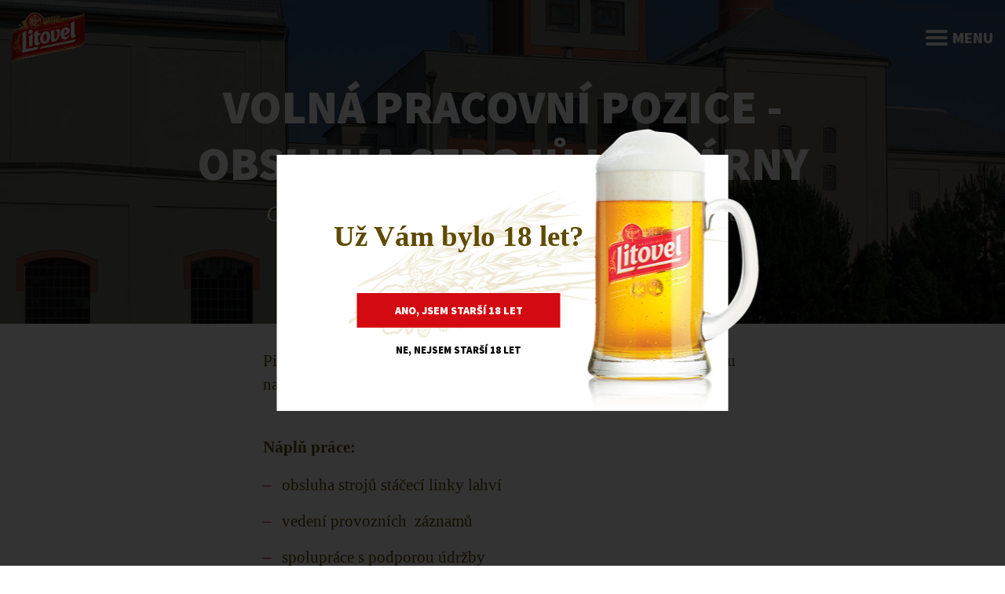

--- FILE ---
content_type: text/html; charset=utf-8
request_url: https://www.litovel.cz/cs/volna-pracovni-pozice-obsluha-stroju-lahvarny
body_size: 9856
content:
<!DOCTYPE html>

<html lang="cs">
<head>



	<meta charset="utf-8">
		<meta name="viewport" content="width=device-width, initial-scale=1, maximum-scale=1">




	<meta http-equiv="x-ua-compatible" content="ie=edge">

	<title>Volná pracovní pozice - Obsluha strojů lahvárny | Pivovar Litovel</title>
	<meta name="description" content="Chcete pracovat pro Pivovar Litovel? Nabízíme volné pracovní místo. ">
	<meta name="keywords" content="">
	<meta name="author" content="OptimWeb s.r.o.">



		<link rel="preload" as="script" href="/cdn-va2fc/js/scripts.min.js">
		<link rel="preload" as="style" href="/cdn-va2fc/css/styles.min.css">

			<link rel="preconnect" href="https://fonts.googleapis.com" crossorigin>
			<link rel="dns-prefetch" href="https://fonts.googleapis.com">
		






	
		



	 
		<meta name="google-site-verification" content="4hJOzlsGNZMMz1pdwyvBRox2tvXD834dpfH_okWXzoY">

		<meta name="seznam-wmt" content="pxYeJ5g1w6Mh3NAft1KWSEUdR75dgyxY">

    




				<link rel='prefetch' href='https://fonts.googleapis.com/css?family=Source+Sans+Pro:400,600,900&subset=latin,latin-ext&display=swap' type='text/css'>


	<meta property="og:title" content="Volná pracovní pozice - Obsluha strojů lahvárny | Pivovar Litovel">
    <meta property="og:type" content="website">
    <meta property="og:url" content="https://www.litovel.cz/cs/volna-pracovni-pozice-obsluha-stroju-lahvarny">

		<meta property="og:description" content="Chcete pracovat pro Pivovar Litovel? Nabízíme volné pracovní místo. ">
		<meta property="og:image" content="https://www.litovel.cz/res/crc-3504391235/pages/images/1200x630crop/tf-pivovar-celni-pohled.jpg">

	<meta name="twitter:card" content="summary_large_image">
	<meta name="twitter:title" content="Volná pracovní pozice - Obsluha strojů lahvárny | Pivovar Litovel">
		<meta name="twitter:description" content="Chcete pracovat pro Pivovar Litovel? Nabízíme volné pracovní místo. ">
		<meta name="twitter:image" content="https://www.litovel.cz/res/crc-3504391235/pages/images/1200x630crop/tf-pivovar-celni-pohled.jpg">
	
    
	



                               






    
    
    <script type="text/javascript">
        dataLayer = [{ 
            // 'event' : 'dl.pageview',
            'pageCategory' : "blog-post",
            'author' : "Nikola Režňáková",
            'publicationDate' : "2022-04-20",
            'postCategory' : "post-novinky"
        }];
    </script>
    






	
	
			
<script>

    window.dataLayer = window.dataLayer || [];
    function gtag(){ dataLayer.push(arguments); }
    

    
    
</script>

<script>
    
    (function(w,d,s,l,i){ w[l]=w[l]||[];w[l].push({ 'gtm.start':
            new Date().getTime(),event:'gtm.js' });var f=d.getElementsByTagName(s)[0],
        j=d.createElement(s),dl=l!='dataLayer'?'&l='+l:'';j.async=true;j.src=
        "https://www.googletagmanager.com" + '/gtm.js?id='+i+dl;f.parentNode.insertBefore(j,f); 
    })(window,document,'script','dataLayer',"GTM-WHH3PNH");
</script>	
		







		<script src="/cdn-va2fc/js/scripts.min.js" async defer></script>






				<style id="critical">
					@charset 'UTF-8';html{font-family:sans-serif;-ms-text-size-adjust:100%;-webkit-text-size-adjust:100%}body{margin:0}header,nav,section{display:block}a{background-color:transparent}img{border:0}svg:not(:root){overflow:hidden}button,input{color:inherit;font:inherit;margin:0}button{overflow:visible}button{text-transform:none}button{-webkit-appearance:button}button::-moz-focus-inner,input::-moz-focus-inner{border:0;padding:0}input{line-height:normal}input[type='checkbox']{box-sizing:border-box;padding:0}*{box-sizing:border-box}*:before,*:after{box-sizing:border-box}html{font-size:10px}body{font-family:'Helvetica Neue',Helvetica,Arial,sans-serif;font-size:14px;line-height:1.428571429;color:#333;background-color:#fff}input,button{font-family:inherit;font-size:inherit;line-height:inherit}a{color:#337ab7;text-decoration:none}img{vertical-align:middle}h2,h5{font-family:inherit;font-weight:500;line-height:1.1;color:inherit}h2{margin-top:20px;margin-bottom:10px}h5{margin-top:10px;margin-bottom:10px}h2{font-size:30px}h5{font-size:14px}p{margin:0 0 10px}.text-left{text-align:left}.text-nowrap{white-space:nowrap}ul{margin-top:0;margin-bottom:10px}.container{margin-right:auto;margin-left:auto;padding-left:15px;padding-right:15px}.container:before,.container:after{content:' ';display:table}.container:after{clear:both}@media (min-width:768px){.container{width:750px}}@media (min-width:992px){.container{width:970px}}@media (min-width:1400px){.container{width:1400px}}.container-fluid{margin-right:auto;margin-left:auto;padding-left:15px;padding-right:15px}.container-fluid:before,.container-fluid:after{content:' ';display:table}.container-fluid:after{clear:both}.row{margin-left:-15px;margin-right:-15px}.row:before,.row:after{content:' ';display:table}.row:after{clear:both}.col-sm-3,.col-sm-4,.col-xs-6,.col-lg-6,.col-sm-9,.col-xs-12{position:relative;min-height:1px;padding-left:15px;padding-right:15px}.col-xs-6,.col-xs-12{float:left}.col-xs-6{width:50%}.col-xs-12{width:100%}@media (min-width:768px){.col-sm-3,.col-sm-4,.col-sm-9{float:left}.col-sm-3{width:25%}.col-sm-4{width:33.3333333333%}.col-sm-9{width:75%}}@media (min-width:1400px){.col-lg-6{float:left}.col-lg-6{width:50%}}label{display:inline-block;max-width:100%;margin-bottom:5px;font-weight:bold}input[type='checkbox']{margin:4px 0 0;margin-top:1px \\9 ;line-height:normal}.btn{display:inline-block;margin-bottom:0;font-weight:normal;text-align:center;vertical-align:middle;-ms-touch-action:manipulation;touch-action:manipulation;background-image:none;border:1px solid transparent;white-space:nowrap;padding:6px 12px;font-size:14px;line-height:1.428571429;border-radius:4px}.btn-primary{color:#fff;background-color:#337ab7;border-color:#2e6da4}.modal{display:none;overflow:hidden;position:fixed;top:0;right:0;bottom:0;left:0;z-index:1050;-webkit-overflow-scrolling:touch;outline:0}.modal.fade .modal-dialog{-webkit-transform:translate(0,-25%);transform:translate(0,-25%)}.modal-dialog{position:relative;width:auto;margin:10px}.modal-content{position:relative;background-color:#fff;border:1px solid #999;border:1px solid rgba(0,0,0,0.2);border-radius:6px;box-shadow:0 3px 9px rgba(0,0,0,0.5);background-clip:padding-box;outline:0}.modal-header{padding:15px;border-bottom:1px solid #e5e5e5}.modal-header:before,.modal-header:after{content:' ';display:table}.modal-header:after{clear:both}.modal-header .close{margin-top:-2px}.modal-title{margin:0;line-height:1.428571429}.modal-body{position:relative;padding:15px}@media (min-width:768px){.modal-dialog{width:600px;margin:30px auto}.modal-content{box-shadow:0 5px 15px rgba(0,0,0,0.5)}}@-ms-viewport{}@media (min-width:1400px){.hidden-lg{display:none!important}}@media (min-width:1400px){.text-lg-center{text-align:center}}.CookieConsent{position:fixed;bottom:0;padding:2rem;background-color:#fff;width:100%;z-index:1039;background-color:rgba(0,0,0,0.95);color:#c6c6c6;padding:20px}.CookieConsent .policyLink{color:#bb9f4c}.CookieConsent-content{text-align:center}.CookieConsent-content h2{font-family:'Source Sans Pro';font-size:1.5rem;line-height:1.3;font-weight:900;text-transform:uppercase;margin-top:0;margin-bottom:10px}.CookieConsent-content>*:nth-last-child(2){display:inline;margin-bottom:0}.CookieConsent-content a{text-decoration:underline}.CookieConsent-buttons{display:-webkit-box;display:-webkit-flex;display:-ms-flexbox;display:flex;-webkit-box-orient:vertical;-webkit-box-direction:normal;-webkit-flex-direction:column;-ms-flex-direction:column;flex-direction:column;margin:1.25rem -10px 0 -10px}.CookieConsent-buttons>*{margin:10px}.CookieConsent .btn-action{color:#bb9f4c;border:0;background:none;outline:none;text-decoration:underline}@media (min-width:576px){.CookieConsent-content{font-size:1.125rem;line-height:1.5}.CookieConsent-content h2{font-size:1.75rem}.CookieConsent-buttons{-webkit-box-orient:horizontal;-webkit-box-direction:normal;-webkit-flex-direction:row;-ms-flex-direction:row;flex-direction:row}.CookieConsent-content{text-align:left}.CookieConsent-content p{margin-bottom:0;display:inline;color:white}}@media (min-width:1199px){.CookieConsent{display:-webkit-box;display:-webkit-flex;display:-ms-flexbox;display:flex;-webkit-box-orient:horizontal;-webkit-box-direction:normal;-webkit-flex-direction:row;-ms-flex-direction:row;flex-direction:row;-webkit-box-align:start;-webkit-align-items:flex-start;-ms-flex-align:start;align-items:flex-start}.CookieConsent-content{-webkit-box-flex:0;-webkit-flex:0 1 900px;-ms-flex:0 1 900px;flex:0 1 900px}.CookieConsent-buttons{-webkit-flex-shrink:0;-ms-flex-negative:0;flex-shrink:0;padding-left:20px;display:-webkit-box;display:-webkit-flex;display:-ms-flexbox;display:flex;-webkit-box-orient:horizontal;-webkit-box-direction:normal;-webkit-flex-direction:row;-ms-flex-direction:row;flex-direction:row;-webkit-box-align:center;-webkit-align-items:center;-ms-flex-align:center;align-items:center;margin:-8px -10px 0 auto}.CookieConsent-buttons>*{margin:0 8px}}@media (min-width:1400px){.CookieConsent{padding:30px 40px}.CookieConsent-content p{margin-bottom:0;display:inline}.CookieConsent-buttons{margin:0 -10px 0 auto}}.ConsentModal{z-index:100000;font-size:12px;line-height:18px}.ConsentModal .modal-dialog{max-width:860px}@media (max-width:991px){.ConsentModal .modal-dialog{margin:0;max-width:100%;width:100%;max-height:calc(100vh - 90px)}.ConsentModal .modal-dialog::after{content:'';position:absolute;bottom:-60px;left:calc(50% - 20px);width:40px;height:40px;background-image:url('/cdn-5sd4s/images/ic_close.svg')}.ConsentModal .modal-dialog .modal-body{max-height:calc(100vh - 150px);overflow:auto}}.ConsentModal .modal-header{border-bottom:none;display:-webkit-box;display:-webkit-flex;display:-ms-flexbox;display:flex;-webkit-box-orient:horizontal;-webkit-box-direction:normal;-webkit-flex-direction:row;-ms-flex-direction:row;flex-direction:row;-webkit-flex-wrap:nowrap;-ms-flex-wrap:nowrap;flex-wrap:nowrap}.ConsentModal .modal-header .modal-title{font-size:24px;font-weight:300;padding-left:2rem;text-align:center;-webkit-box-flex:1;-webkit-flex-grow:1;-ms-flex-positive:1;flex-grow:1}.ConsentModal .modal-header .close{margin-left:auto}.ConsentModal .modal-header .close span{display:-webkit-inline-box;display:-webkit-inline-flex;display:-ms-inline-flexbox;display:inline-flex;-webkit-box-align:center;-webkit-align-items:center;-ms-flex-align:center;align-items:center;-webkit-box-pack:center;-webkit-justify-content:center;-ms-flex-pack:center;justify-content:center}.ConsentModal .modal-header button{background:transparent;border:none;outline:none}.ConsentModal .modal-header,.ConsentModal .modal-header .close,.ConsentModal .modal-body{color:#c6c6c6}.ConsentModal .modal-body{padding:0 20px 0 20px;max-width:650px;margin-left:auto;margin-right:auto}.ConsentModal .Buttons{display:-webkit-box;display:-webkit-flex;display:-ms-flexbox;display:flex;-webkit-flex-flow:column;-ms-flex-flow:column;flex-flow:column;-webkit-box-orient:vertical;-webkit-box-direction:normal;-webkit-flex-direction:column;-ms-flex-direction:column;flex-direction:column;margin:25px -5px 10px -5px}.ConsentModal .Buttons>*{margin:10px 5px}@media (min-width:767px){.ConsentModal .Buttons{-webkit-box-orient:horizontal;-webkit-box-direction:normal;-webkit-flex-direction:row;-ms-flex-direction:row;flex-direction:row;-webkit-flex-wrap:wrap;-ms-flex-wrap:wrap;flex-wrap:wrap;-webkit-box-align:center;-webkit-align-items:center;-ms-flex-align:center;-ms-grid-row-align:center;align-items:center;-webkit-box-pack:center;-webkit-justify-content:center;-ms-flex-pack:center;justify-content:center}}.ConsentModal .CheckboxLabel{padding-left:27px;position:relative;margin:0}.ConsentModal .CheckboxLabel .Checkbox{position:absolute;top:0;left:0}.ConsentModal .Checkbox{width:17px;height:17px;display:-webkit-box;display:-webkit-flex;display:-ms-flexbox;display:flex;-webkit-box-orient:vertical;-webkit-box-direction:normal;-webkit-flex-direction:column;-ms-flex-direction:column;flex-direction:column;-webkit-box-align:center;-webkit-align-items:center;-ms-flex-align:center;align-items:center;-webkit-box-pack:center;-webkit-justify-content:center;-ms-flex-pack:center;justify-content:center;border:1.5px solid #fff;border-radius:2px}.ConsentModal .Checkbox span{width:11px;height:11px}.ConsentModal .Checkbox input[type=checkbox]{opacity:0;width:0;height:0;visibility:hidden;position:absolute;z-index:-1}.ConsentModal .Checkbox input[type=checkbox]:checked+span{background-color:#bb9f4c}.ConsentModal .CookiesConsentDialog-perex>*:nth-last-child(2){display:-webkit-inline-box;display:-webkit-inline-flex;display:-ms-inline-flexbox;display:inline-flex;margin-bottom:0}.ConsentModal .CookiesConsentDialog a{color:#fff;text-decoration:underline}.ConsentModal .CookiesConsentDialog>*{font-size:12px;line-height:1.5}.ConsentModal .modal-content{background-color:rgba(0,0,0,0.95)}.ConsentModal .CheckboxLabel{text-align:left;margin-bottom:1.25rem;padding-left:30px}.ConsentModal .CheckboxLabel-title{font-size:16px;line-height:22px}.ConsentModal .CheckboxLabel-text p{margin:0;font-size:12px;line-height:18px}.ConsentModal .CheckboxLabel .Checkbox{border:1.5px solid #FFFFFF;box-sizing:border-box;border-radius:2px}.ConsentModal .CheckboxLabel .Checkbox input[type=checkbox]:checked+span{background-color:#bb9f4c}.ConsentModal .CookiesConsentCategories{display:-webkit-box;display:-webkit-flex;display:-ms-flexbox;display:flex;-webkit-box-orient:vertical;-webkit-box-direction:normal;-webkit-flex-direction:column;-ms-flex-direction:column;flex-direction:column;margin-top:2rem;margin-bottom:2rem}@media (min-width:1400px){.ConsentModal .Buttons{margin:-10px -5px 30px -5px}.ConsentModal .Buttons .btn{min-width:174px}.ConsentModal .CookiesConsentDialog{text-align:center}.ConsentModal .CookiesConsentDialog-perex{max-width:490px;margin-left:auto;margin-right:auto}.ConsentModal .CookiesConsentDialog-perex>*{font-size:16px;line-height:22px}.ConsentModal .CookiesConsentDialog-perex>p{margin-bottom:16px}.ConsentModal .CookiesConsentDialog form{padding:0 20px}.ConsentModal .CheckboxLabel{padding-left:35px;margin-bottom:1.5rem}.ConsentModal .CheckboxLabel .Checkbox{width:20px;height:20px}.ConsentModal .CheckboxLabel .Checkbox span{width:14px;height:14px}.ConsentModal .CookiesConsentCategories{-webkit-box-orient:horizontal;-webkit-box-direction:normal;-webkit-flex-direction:row;-ms-flex-direction:row;flex-direction:row;-webkit-flex-wrap:wrap;-ms-flex-wrap:wrap;flex-wrap:wrap}.ConsentModal .CookiesConsentCategories>*{-webkit-box-flex:0;-webkit-flex:0 0 50%;-ms-flex:0 0 50%;flex:0 0 50%}}#age-gate{padding:5rem 11.5rem 3rem 4.5rem;text-align:right;overflow:visible;display:inline-block;position:relative;top:50%;left:50%;-webkit-transform:translate(-50%,-50%);transform:translate(-50%,-50%);width:575px;max-width:90%;background-color:white;background-image:url(/cdn-5sd4s/images/CHMELOJECMEN.png);background-position:107.2% 31.8%;background-size:85%;background-repeat:no-repeat}#age-gate .wrapper{text-align:center}#age-gate .wrapper h2{color:#5f4a01;font-family:Times,'Times New Roman','Liberation Serif',serif;font-size:2.3rem;font-weight:700;line-height:3rem;margin:0 0 3rem 0}#age-gate .wrapper .buttons{display:inline-block}#age-gate .wrapper .buttons .btn{margin-bottom:0.5rem;padding:0.75rem 3rem}#age-gate .wrapper .buttons .btn.btn-no{text-align:right;color:black;font-family:'Source Sans Pro';font-size:0.813rem;font-weight:900;line-height:1.125rem;text-transform:uppercase;background:transparent}#age-gate .wrapper .sorry p{text-align:center;color:black;min-height:100px;margin:0;font-family:'Source Sans Pro';font-size:0.813rem;font-weight:900;line-height:1.125rem;text-transform:uppercase}#age-gate img{position:absolute;top:-10%;z-index:2}@media (min-width:768px) and (max-width:991px){#age-gate{text-align:center;padding:3rem 1rem 1rem 1rem}#age-gate img{display:none}#age-gate h2{margin:2rem 0}}@media (max-width:767px){#age-gate{text-align:center;padding:3rem 1rem 1rem 1rem}#age-gate img{display:none}#age-gate h2{margin:2rem 0}}html,body{font-size:16px;font-family:Times,'Times New Roman','Liberation Serif',serif;scroll-behavior:smooth}h2{margin:30px 0 20px 0}.d-none{display:none!important}.container{width:1170px;max-width:100%}.container.wide{width:1400px}.btn{padding:0.75rem 2rem;text-transform:uppercase;border-radius:0;font-family:'Source Sans Pro';font-weight:900;border:none;letter-spacing:normal;outline:none}.btn.btn-primary{background-color:#d30a11;color:white}.btn.btn-secondary{background-color:#bb9f4c;color:white}img{max-width:100%}label input[type=checkbox]{display:none}header.top{position:fixed;top:0;left:0;width:100%;z-index:998;padding:1rem 0;background-color:transparent}header.top .logo img{height:8.25rem}header.top nav{text-align:right}header.top nav ul{display:inline-block;margin:0;padding:0;list-style:none}header.top nav ul li{float:left;font-family:'Source Sans Pro';font-weight:900;text-transform:uppercase;padding:1rem}header.top nav ul li a{display:inline-block;color:white;line-height:1.5rem}header.top nav ul li a:visited,header.top nav ul li a:link{text-decoration:none}header.top .langs img{border-radius:50%;border:2px solid #fff}@media (min-width:1400px){header.top .langs{position:relative;padding-right:2rem}header.top .langs::after{position:absolute;top:calc(1rem + 10px);right:8px;border-left:6px solid transparent;border-right:6px solid transparent;border-top:7px solid #fff;content:''}header.top .langs .current-lang{position:relative;z-index:11}header.top .langs img{width:26px}header.top .langs .drop-down{position:absolute;top:-0.5rem;left:0;-webkit-transform:translateY(-150%);transform:translateY(-150%);opacity:0;z-index:10;text-align:left;padding:3.5rem 1rem 0 1rem}header.top .langs .drop-down a{margin-bottom:0.25rem;display:inline-block}}@media (max-width:1399px){header.top .logo img{height:4rem;-webkit-transform:translate3d(0,0,0);transform:translate3d(0,0,0)}header.top .menu{text-align:right;color:white;font-family:'Source Sans Pro';font-weight:900;font-size:1.25rem;text-transform:uppercase;line-height:4rem}header.top .menu .hamburger img{position:relative;top:-2px}header.top .menu .hamburger img.ham-close{display:none}header.top nav{display:none;position:fixed;top:6rem;left:0;width:100%;height:calc(100% - 6rem);background-color:rgba(0,0,0,0.8);line-height:1.5rem}header.top nav ul{display:block;height:100%;overflow-y:auto}header.top nav ul li{display:block;float:none;border-bottom:1px solid rgba(255,255,255,0.8);text-align:left;font-size:0.875rem}header.top .langs{position:relative}header.top .langs .drop-down{display:inline-block}header.top .langs .drop-down img{margin-left:0.5rem}}.top-banner{background-size:cover;background-position:center center}.top-banner .content-wrapper{float:right}.top-banner .content-wrapper .content{height:42rem;width:26rem;padding-right:3rem;display:table-cell;color:white;font-weight:900;text-transform:uppercase;vertical-align:middle;text-align:right;letter-spacing:-0.056rem;font-family:'Source Sans Pro'}.top-banner .slide-in{position:relative}.top-banner .slide-in .container{position:relative;z-index:1}.top-banner .slide-in::before{position:absolute;content:'';top:0;left:0;right:0;bottom:0;display:block;background-color:#000;opacity:0.15;z-index:0}@media (max-width:767px){.top-banner .content-wrapper .content{width:100%}}.text-fluid .perex{text-align:center;padding:2.5rem 0 0.75rem 0}.text-fluid .perex h2{color:#5f4a01;font-size:2.375rem;line-height:3rem;font-weight:700;text-transform:none;font-family:Times,'Times New Roman','Liberation Serif',serif;margin:0 0 1.25rem 0}.text-fluid h2{color:#5f4a01;font-size:2.375rem;line-height:3rem;font-weight:700}.grid.articles .box{position:relative;display:block;padding-top:80%;background-color:black;background-size:100%;background-repeat:no-repeat;background-position:center center}.grid.articles .box .bottom{position:absolute;max-width:80%;max-height:80%;bottom:10%;left:10%;text-align:left;color:white;z-index:2;padding:1rem;overflow:hidden;text-overflow:ellipsis}.grid.articles .box .bottom h2{color:white;font-family:'Source Sans Pro';font-size:1.75rem;font-weight:900;line-height:2.25rem;text-transform:uppercase;margin-bottom:0.25rem;margin-top:0}.grid.articles .box .bottom:before{content:'';position:absolute;width:100%;height:100%;background-color:black;top:0;left:0;opacity:0.6;z-index:-1}@media (min-width:768px) and (max-width:991px){.grid.articles .box .bottom h2{font-size:1.1rem;line-height:1.33rem}.grid.articles.picked .article-hp .box .bottom{bottom:2rem;max-height:calc(80% - 2rem)}}@media (max-width:767px){.grid.articles .box{position:relative;display:block;padding-top:80%;background-size:100%;background-repeat:no-repeat;background-position:center center}.grid.articles .box .bottom h2{font-size:1.1rem;line-height:1.33rem}.grid.articles.picked .article-hp:nth-last-child(2) .box .bottom{bottom:2rem}}.swiper-container{width:100%;height:100%}body .swiper-button-prev{left:1rem;opacity:0.5;background-image:url(/cdn-5sd4s/images/swiper-left.svg)!important}body .swiper-button-next{right:1rem;opacity:0.5;background-image:url(/cdn-5sd4s/images/swiper-right.svg)!important}.Swiper-controls{display:-webkit-box;display:-webkit-flex;display:-ms-flexbox;display:flex;-webkit-box-orient:horizontal;-webkit-box-direction:normal;-webkit-flex-direction:row;-ms-flex-direction:row;flex-direction:row;gap:1rem;z-index:100;position:absolute;bottom:2rem;right:2rem}.Swiper-control{border:0;width:4rem;height:4rem;background-position:center;background-size:3rem;background-color:#bb9f4c;border-radius:50%;background-repeat:no-repeat}.Swiper-playControl{background-image:url('/cdn-5sd4s/images/pause.svg'),url('/cdn-5sd4s/images/play.svg');background-size:3rem 3rem,0 0}.homepage-articles .row{margin-top:-1.5rem}.homepage-articles .row>*{margin-top:1.5rem}.swiper-container{margin:0 auto;position:relative;overflow:hidden;list-style:none;padding:0;z-index:1}.swiper-wrapper{position:relative;width:100%;height:100%;z-index:1;display:-webkit-box;display:-webkit-flex;display:-ms-flexbox;display:flex;box-sizing:content-box}.swiper-wrapper{-webkit-transform:translate3d(0,0,0);transform:translate3d(0,0,0)}.swiper-slide{-webkit-flex-shrink:0;-ms-flex-negative:0;flex-shrink:0;width:100%;height:100%;position:relative}.swiper-button-next,.swiper-button-prev{position:absolute;top:50%;width:27px;height:44px;margin-top:-22px;z-index:10;background-size:27px 44px;background-position:center;background-repeat:no-repeat}.swiper-button-prev{background-image:url('data:image/svg+xml;charset=utf-8,%3Csvg%20xmlns%3D'http%3A%2F%2Fwww.w3.org%2F2000%2Fsvg'%20viewBox%3D'0%200%2027%2044'%3E%3Cpath%20d%3D'M0%2C22L22%2C0l2.1%2C2.1L4.2%2C22l19.9%2C19.9L22%2C44L0%2C22L0%2C22L0%2C22z'%20fill%3D'%23ffdc52'%2F%3E%3C%2Fsvg%3E');left:10px;right:auto}.swiper-button-next{background-image:url('data:image/svg+xml;charset=utf-8,%3Csvg%20xmlns%3D'http%3A%2F%2Fwww.w3.org%2F2000%2Fsvg'%20viewBox%3D'0%200%2027%2044'%3E%3Cpath%20d%3D'M27%2C22L27%2C22L5%2C44l-2.1-2.1L22.8%2C22L2.9%2C2.1L5%2C0L27%2C22L27%2C22z'%20fill%3D'%23ffdc52'%2F%3E%3C%2Fsvg%3E');right:10px;left:auto}.swiper-pagination{position:absolute;text-align:center;-webkit-transform:translate3d(0,0,0);transform:translate3d(0,0,0);z-index:10}
				</style>

				<link rel="preload" href="/cdn-va2fc/css/styles.min.css" as="style" onload="this.rel='stylesheet'">
				<noscript><link rel="stylesheet" type="text/css" href="/cdn-va2fc/css/styles.min.css" media="screen"></noscript>
 
				<!--[if lt IE 9]>
					<link rel="stylesheet" type="text/css" href="/cdn-va2fc/css/styles.min.css" media="screen">
				<![endif]-->

				<script>
				!function(e){ "use strict";var n=function(n,t,o){ function i(e){ return a.body?e():void setTimeout(function(){ i(e)})}function r(){ l.addEventListener&&l.removeEventListener("load",r),l.media=o||"all"}var d,a=e.document,l=a.createElement("link");if(t)d=t;else{ var s=(a.body||a.getElementsByTagName("head")[0]).childNodes;d=s[s.length-1]}var f=a.styleSheets;l.rel="stylesheet",l.href=n,l.media="only x",i(function(){ d.parentNode.insertBefore(l,t?d:d.nextSibling)});var u=function(e){ for(var n=l.href,t=f.length;t--;)if(f[t].href===n)return e();setTimeout(function(){ u(e)})};return l.addEventListener&&l.addEventListener("load",r),l.onloadcssdefined=u,u(r),l};"undefined"!=typeof exports?exports.loadCSS=n:e.loadCSS=n}("undefined"!=typeof global?global:this);
				!function(t){ if(t.loadCSS){ var e=loadCSS.relpreload={ };if(e.support=function(){ try{ return t.document.createElement("link").relList.supports("preload")}catch(e){ return!1}},e.poly=function(){ for(var e=t.document.getElementsByTagName("link"),n=0;n<e.length;n++){ var r=e[n];"preload"===r.rel&&"style"===r.getAttribute("as")&&(t.loadCSS(r.href,r),r.rel=null)}},!e.support()){ e.poly();var n=t.setInterval(e.poly,300);t.addEventListener&&t.addEventListener("load",function(){ t.clearInterval(n)}),t.attachEvent&&t.attachEvent("onload",function(){ t.clearInterval(n)})}}}(this);
				document.cookie ='criticalCss=va2fc; expires='+(new Date(new Date().getTime() + 86400000)).toGMTString()+'; path=/'
				</script>

         





			
		<link href="/cdn-va2fc/images/favicon.png" rel="icon" type="image/x-icon">



    

		<meta name="robots" content="index, follow">


    
	

		<link rel="canonical" href="https://www.litovel.cz/cs/volna-pracovni-pozice-obsluha-stroju-lahvarny">


			<script>
                WebFontConfig = {


			
							google: {
								families: ["Source+Sans+Pro:400,600,900:latin,latin-ext&display=swap"]
							},


                    active: function() { document.cookie ='wfont=1; expires='+(new Date(new Date().getTime() + 86400000)).toGMTString()+'; path=/' }
                };
			</script>
			<script src="https://ajax.googleapis.com/ajax/libs/webfont/1/webfont.js" async defer></script>

	
		<script type="application/ld+json">
			[{"@context":"https://schema.org","@type":"BreadcrumbList","itemListElement":[{"@type":"ListItem","position":1,"name":"Novinky","item":"https://www.litovel.cz/cs/novinky-4477"},{"@type":"ListItem","position":2,"name":"Novinky","item":"https://www.litovel.cz/cs/novinky"}]}]
		</script>
	
	
	
</head>

<body   >

<noscript><iframe src="https://www.googletagmanager.com/ns.html?id=GTM-WHH3PNH" height="0" width="0" style="display:none;visibility:hidden"></iframe></noscript>



            <style>
                .age-gate-overlay { position: fixed; width: 100vw; height: 100vh; top: 0; left: 0; background-color: rgba(0,0,0,0.8); z-index: 999; }
                #age-gate { padding: 5rem 11.5rem 3rem 4.5rem; text-align: right; overflow: visible; display: inline-block; position: relative; top: 50%; left: 50%; transform: translate(-50%, -50%); width: 575px; max-width: 90%; z-index: 1000 }
                @media (min-width: 769px) and (max-width: 991px){
                    #age-gate { text-align: center; padding: 3rem 1rem 1rem 1rem; }
                    #age-gate-beer { display: none; }
                    #age-gate h2 {  margin: 2rem 0; }

                }
                @media (max-width: 768px) {
                    #age-gate{ text-align: center;  padding: 3rem 1rem 1rem 1rem; }
                    #age-gate-beer { display: none; }
                    #age-gate h2 {  margin: 2rem 0; }
                }
            </style>
            <div class="age-gate-overlay">
                <div id="age-gate" class="pop">
                    <div class="wrapper">
                        <h2>Už Vám bylo 18 let?</h2>
                        <div class="sorry" style="display: none;">
                            <p>Je nám to líto, obsah je přístupný pouze pro osoby starší 18 let.</p>
                        </div>

                        <div class="buttons">
                            <button class="btn btn-primary js_dissmiss">
                                Ano, jsem starší 18 let
                            </button>
                            <br>
                            <button class="btn btn-primary btn-no js_not18">
                                Ne, nejsem starší 18 let
                            </button>
                        </div>
                    </div>
                    <img id="age-gate-beer" src="/cdn-va2fc/images/age-gate-beer.png">
                </div>
            </div>



    <header class="top">
        <div class="container wide">
            <div class="row">

                <div class="col-xs-6 col-sm-3">
                    <a href="/cs/" class="logo"><img src="/cdn-va2fc/images/logo.png"></a>
                </div>

                <div class="col-xs-6 col-sm-9 menu">
                    <span class="hamburger hidden-lg"><img class="ham-open" src="/cdn-va2fc/images/hamburger.svg"><img class="ham-close" src="/cdn-va2fc/images/close-round.svg"> Menu</span>
                    <nav>
                        <ul>
                                <li>
                                    
                                    <a data-breadcrumb="4473" href="/cs/"
                                    >Úvodní strana</a>
                                </li>
                                <li>
                                    
                                    <a data-breadcrumb="4475" href="/cs/nase-pivo"
                                    >Naše pivo</a>
                                </li>
                                <li>
                                    
                                    <a data-breadcrumb="4476" href="/cs/pivovar"
                                    >Pivovar</a>
                                </li>
                                <li>
                                    
                                    <a data-breadcrumb="4650" href="/cs/pivovar/exkurze"
                                    >Exkurze</a>
                                </li>
                                <li>
                                    
                                    <a data-breadcrumb="4477" href="/cs/novinky"
                                    >Novinky</a>
                                </li>
                                <li>
                                    
                                    <a data-breadcrumb="4478" href="/cs/kontakty"
                                    >Kontakty</a>
                                </li>
                                <li>
                                    
                                    <a data-breadcrumb="5243" href="/cs/kariera"
                                    >Kariéra</a>
                                </li>
                            
                            <li class="langs">
                                <img class="current-lang" src="/cdn-va2fc/images/flags/cs.svg" width="26">
                                <div class="drop-down">
                                        <a class="locale-link"
                                            href="/de/"
                                         title="de">
                                            <img src="/cdn-va2fc/images/flags/de.svg" width="26">
                                        </a>
                                        <a class="locale-link"
                                            href="/en/"
                                         title="en">
                                            <img src="/cdn-va2fc/images/flags/en.svg" width="26">
                                        </a>
                                        <a class="locale-link"
                                            href="/es/"
                                         title="es">
                                            <img src="/cdn-va2fc/images/flags/es.svg" width="26">
                                        </a>
                                        <a class="locale-link"
                                            href="/pl/"
                                         title="pl">
                                            <img src="/cdn-va2fc/images/flags/pl.svg" width="26">
                                        </a>
                                        <a class="locale-link"
                                            href="/ru/"
                                         title="ru">
                                            <img src="/cdn-va2fc/images/flags/ru.svg" width="26">
                                        </a>
                                        <a class="locale-link"
                                            href="/zh/"
                                         title="zh">
                                            <img src="/cdn-va2fc/images/flags/zh.svg" width="26">
                                        </a>
                                </div>
                            </li>
                             
                            <li><a href="/cs/vyhledavani"><img class="ic-search" src="/cdn-va2fc/images/search.svg" alt="sarch" width="26"></a></li>
                        </ul>
                    </nav>
                </div>
                    <script>
                        document.querySelector('[data-breadcrumb="4477"]')?.classList.add('active');
                            if (document.querySelector('[data-breadcrumb="33098"]')) {
                                document.querySelector('[data-breadcrumb="33098"]').classList.add('active');
                                document.querySelector('[data-breadcrumb="4477"]')?.classList.remove('active');
                            }
                    </script>
            </div>
        </div>
    </header>


<section class="header article" style="background-image: url(/res/crc-3447299742/pages/images/1920x1920/tf-pivovar-celni-pohled.webp)">
    <div class="container">
        <div class="row">
            <div class="col-xs-12">
                <h1>Volná pracovní pozice - Obsluha strojů lahvárny</h1>
            </div>
        </div>
    </div>
    <div class="container extra-narrow">
        <div class="row">
            <div class="col-xs-12">
                <div class="perex">
                    <p>Chcete pracovat pro Pivovar Litovel? Nabízíme volné pracovní místo. </p>
                </div>
            </div>
            <div class="col-xs-12">
<div class="breadcrumbs">
    <ul>
        <li><a href="/cs/">Úvodní strana</a></li>


                <li><a href="/cs/novinky">Novinky</a></li>
                <li>Volná pracovní pozice - Obsluha strojů lahvárny</li>
    </ul>
</div>            </div>
        </div>
    </div>
</section>

<section class="detail-article text">
    <div class="container extra-narrow">
        <div class="row">
            <div class="col-xs-12">
                <p>Pivovar Litovel a.s. hledá zaměstnance do trvalého pracovního poměru na pozici <strong>Obsluha strojů lahvárny.</strong></p>
<p> </p>
<p><strong>Náplň práce:</strong></p>
<ul class="list-style-type-default"><li>obsluha strojů stáčecí linky lahví</li>
<li>vedení provozních  záznamů</li>
<li>spolupráce s podporou údržby</li>
</ul><p><strong>Požadavky na uchazeče:</strong></p>
<ul class="list-style-type-default"><li>praxe v oboru výhodou</li>
<li>nástup možný ihned</li>
<li>technické myšlení, flexibilitu, samostatnost, týmovou práci, aktivní  přístup, odpovědnost</li>
<li>ochotu učit se a pracovat v trojsměnném provozu</li>
<li>vzdělání technického směru výhodou</li>
</ul><p><strong>Nabízíme:</strong></p>
<ul class="list-style-type-default"><li>zajímavé finanční ohodnocení</li>
<li>odpovídající profesní školení</li>
<li>práce ve stabilní společnosti (od roku 1893)</li>
<li>5 týdnů  dovolené</li>
<li>po roce smlouva na dobu neurčitou</li>
<li>13. plat</li>
<li> různé možnosti mimořádných odměn</li>
<li> příspěvek 3 % z hrubé mzdy do důchodového spoření</li>
<li>příspěvek na stravování – závodní jídelna</li>
<li>dobrý pracovní  kolektiv</li>
<li>možnost profesního  růstu</li>
</ul><p><strong>Bližší informace:</strong></p>
<ul class="list-style-type-default"><li>Podrobnosti budou sděleny telefonicky, elektronicky nebo při  osobním jednání.</li>
<li>Kontaktní osoba - pí. Nováková 585 493 563; novakova@litovel.cz</li>
</ul><p> </p>
<p> </p>
            </div>
        </div>
    </div>
</section>

<div class="container wide" style="margin-bottom: 3rem;">
    <div class="row">
        <div class="col-xs-12">
            <div class="gallery text-center">     
            </div>
        </div>
    </div>
</div>


    <footer>
        <div class="container wide">
            <div class="row">
                 <div class="col-xs-12">
                     <img class="stamp" src="/cdn-va2fc/images/footer.png">
<div class="breadcrumbs">
    <ul>
        <li><a href="/cs/">Úvodní strana</a></li>


                <li><a href="/cs/novinky">Novinky</a></li>
                <li>Volná pracovní pozice - Obsluha strojů lahvárny</li>
    </ul>
</div>                 </div>
            </div>
            <div class="row">
                <div class="col-xs-12">
                    <div class="content">


                        <div class="contact">
                            <a href="/cs/kontakty#form">
                                <div class="box">
                                    <img src="/cdn-va2fc/images/envelope.svg">Kontaktujte nás
                                </div>
                            </a>
                                <a href="tel:+420585493514">
                                    <div class="box">
                                        <span class="phone-text"><img src="/cdn-va2fc/images/phone.svg">Zákaznická linka</span> <strong>+420</strong> 585 493 514
                                    </div>
                                </a>
                        </div>

                        <div class="links">
                            <div class="row">
                                <div class="col-xs-12 col-sm-6 col-md-3 col-md-offset-1">
                                    <ul>
                                        <li>
                                            <strong>Pivovary CZ Group a. s.</strong><br>                                     
                                            Komenského 3622/33a<br>
                                            750 02 Přerov I-Město<br><br>
                                            IČ: 097 20 618<br>
                                            DIČ: CZ09720618
                                        </li>
                                    </ul>
                                </div>

                                <div class="col-xs-12 col-sm-6 col-md-3">
                                    <ul>
                                    


                                            <li><a href="http://www.holba.cz" target="_blank">Holba</a></li>
                                            <li><a href="http://zubr.cz" target="_blank">Zubr</a></li>
                                            <li><a href="https://www.litovel.eu" target="_blank">Město Litovel</a></li>
                                            <li><a href="https://www.kr-olomoucky.cz/" target="_blank">Olomoucký kraj</a></li>
                                            <li><a href="http://www.kudyznudy.cz/" target="_blank">Kudy z nudy</a></li>
                                    </ul>
                                </div>

                                <div class="col-xs-12 col-sm-6 col-md-3">
                                    <ul>
                                            <li> 
                                                <a href="/cs/akce-a-souteze">Akce a soutěže</a>
                                            </li>
                                                <li> 
                                                    <a href="/cs/tiskove-zpravy">Ke stažení</a>
                                                </li>
                                            <li>
                                                <a href="/cs/kariera">Kariéra</a>
                                            </li>
                                            <li>
                                                <a href="/cs/zakonne-informace">Zákonné informace</a>
                                            </li>
                                            <li>
                                                <a href="/cs/ochrana-osobnich-udaju">Ochrana osobních údajů</a>
                                            </li>
                                            <li>
                                                <a href="/cs/nastaveni-cookies">Informace o cookies</a>
                                            </li>
                                        
                                        <li>
                                            <a href="#" data-toggle="modal" data-target="#consentModal">Nastavení cookies</a><br>
                                        </li>
                                    </ul>
                                </div>

                                <div class="col-xs-12 col-sm-6 col-md-2">
                                    <ul>
                                        <li><a href="https://www.facebook.com/pivovarlitovel/" target="_blank">Facebook</a></li>
                                        <li><a href="https://www.instagram.com/pivovarlitovel/" target="_blank">Instagram</a></li>
                                        <li><a href="https://www.youtube.com/channel/UCUihvNwNWvAIglAaKmVC5oA" target="_blank">YouTube</a></li>
                                    </ul>
                                </div>
                            </div>
                        </div>         
                    </div>
                </div>
            </div>
            <div class="row">
                <div class="col-xs-12">
                    <div class="copyright">
                        © 2026 Pivovar Litovel a.s., realizace <a href="http://www.adison.cz">ADison</a>, grafika a implementace <a href="https://www.optimweb.cz" target="_blank">OptimWeb</a>
                    </div>
                </div>
            </div>
        </div>
    </footer>






					
       
<script src="https://c.seznam.cz/js/rc.js"></script>
<script>
	var retargetingConf = {
		rtgId: 77689,
		consent: 0
	};
	
	if (window.rc && window.rc.retargetingHit) {
		window.rc.retargetingHit(retargetingConf);
	}
</script>	
	

	
	
<div id="snippet--gtmViewItem"></div>
	
	
	
	

 






<div id="snippet--systemModals">
	
		

		
</div>
 







		<!-- @health_check=ok -->
</body>
</html>


--- FILE ---
content_type: text/css
request_url: https://www.litovel.cz/cdn-va2fc/css/styles.min.css
body_size: 24029
content:
 .daterangepicker {position:absolute;color:inherit;background-color:#fff;border-radius:4px;border:1px solid #ddd;width:278px;max-width:none;padding:0;margin-top:7px;top:100px;left:20px;z-index:3001;display:none;font-family:arial;font-size:15px;line-height:1em;}.daterangepicker:before, .daterangepicker:after {position:absolute;display:inline-block;border-bottom-color:rgba(0, 0, 0, 0.2);content:'';}.daterangepicker:before {top:-7px;border-right:7px solid transparent;border-left:7px solid transparent;border-bottom:7px solid #ccc;}.daterangepicker:after {top:-6px;border-right:6px solid transparent;border-bottom:6px solid #fff;border-left:6px solid transparent;}.daterangepicker.opensleft:before {right:9px;}.daterangepicker.opensleft:after {right:10px;}.daterangepicker.openscenter:before {left:0;right:0;width:0;margin-left:auto;margin-right:auto;}.daterangepicker.openscenter:after {left:0;right:0;width:0;margin-left:auto;margin-right:auto;}.daterangepicker.opensright:before {left:9px;}.daterangepicker.opensright:after {left:10px;}.daterangepicker.drop-up {margin-top:-7px;}.daterangepicker.drop-up:before {top:initial;bottom:-7px;border-bottom:initial;border-top:7px solid #ccc;}.daterangepicker.drop-up:after {top:initial;bottom:-6px;border-bottom:initial;border-top:6px solid #fff;}.daterangepicker.single .daterangepicker .ranges, .daterangepicker.single .drp-calendar {float:none;}.daterangepicker.single .drp-selected {display:none;}.daterangepicker.show-calendar .drp-calendar {display:block;}.daterangepicker.show-calendar .drp-buttons {display:block;}.daterangepicker.auto-apply .drp-buttons {display:none;}.daterangepicker .drp-calendar {display:none;max-width:270px;}.daterangepicker .drp-calendar.left {padding:8px 0 8px 8px;}.daterangepicker .drp-calendar.right {padding:8px;}.daterangepicker .drp-calendar.single .calendar-table {border:none;}.daterangepicker .calendar-table .next span, .daterangepicker .calendar-table .prev span {color:#fff;border:solid black;border-width:0 2px 2px 0;border-radius:0;display:inline-block;padding:3px;}.daterangepicker .calendar-table .next span {transform:rotate(-45deg);-webkit-transform:rotate(-45deg);}.daterangepicker .calendar-table .prev span {transform:rotate(135deg);-webkit-transform:rotate(135deg);}.daterangepicker .calendar-table th, .daterangepicker .calendar-table td {white-space:nowrap;text-align:center;vertical-align:middle;min-width:32px;width:32px;height:24px;line-height:24px;font-size:12px;border-radius:4px;border:1px solid transparent;white-space:nowrap;cursor:pointer;}.daterangepicker .calendar-table {border:1px solid #fff;border-radius:4px;background-color:#fff;}.daterangepicker .calendar-table table {width:100%;margin:0;border-spacing:0;border-collapse:collapse;}.daterangepicker td.available:hover, .daterangepicker th.available:hover {background-color:#eee;border-color:transparent;color:inherit;}.daterangepicker td.week, .daterangepicker th.week {font-size:80%;color:#ccc;}.daterangepicker td.off, .daterangepicker td.off.in-range, .daterangepicker td.off.start-date, .daterangepicker td.off.end-date {background-color:#fff;border-color:transparent;color:#999;}.daterangepicker td.in-range {background-color:#ebf4f8;border-color:transparent;color:#000;border-radius:0;}.daterangepicker td.start-date {border-radius:4px 0 0 4px;}.daterangepicker td.end-date {border-radius:0 4px 4px 0;}.daterangepicker td.start-date.end-date {border-radius:4px;}.daterangepicker td.active, .daterangepicker td.active:hover {background-color:#357ebd;border-color:transparent;color:#fff;}.daterangepicker th.month {width:auto;}.daterangepicker td.disabled, .daterangepicker option.disabled {color:#999;cursor:not-allowed;text-decoration:line-through;}.daterangepicker select.monthselect, .daterangepicker select.yearselect {font-size:12px;padding:1px;height:auto;margin:0;cursor:default;}.daterangepicker select.monthselect {margin-right:2%;width:56%;}.daterangepicker select.yearselect {width:40%;}.daterangepicker select.hourselect, .daterangepicker select.minuteselect, .daterangepicker select.secondselect, .daterangepicker select.ampmselect {width:50px;margin:0 auto;background:#eee;border:1px solid #eee;padding:2px;outline:0;font-size:12px;}.daterangepicker .calendar-time {text-align:center;margin:4px auto 0 auto;line-height:30px;position:relative;}.daterangepicker .calendar-time select.disabled {color:#ccc;cursor:not-allowed;}.daterangepicker .drp-buttons {clear:both;text-align:right;padding:8px;border-top:1px solid #ddd;display:none;line-height:12px;vertical-align:middle;}.daterangepicker .drp-selected {display:inline-block;font-size:12px;padding-right:8px;}.daterangepicker .drp-buttons .btn {margin-left:8px;font-size:12px;font-weight:bold;padding:4px 8px;}.daterangepicker.show-ranges.single.rtl .drp-calendar.left {border-right:1px solid #ddd;}.daterangepicker.show-ranges.single.ltr .drp-calendar.left {border-left:1px solid #ddd;}.daterangepicker.show-ranges.rtl .drp-calendar.right {border-right:1px solid #ddd;}.daterangepicker.show-ranges.ltr .drp-calendar.left {border-left:1px solid #ddd;}.daterangepicker .ranges {float:none;text-align:left;margin:0;}.daterangepicker.show-calendar .ranges {margin-top:8px;}.daterangepicker .ranges ul {list-style:none;margin:0 auto;padding:0;width:100%;}.daterangepicker .ranges li {font-size:12px;padding:8px 12px;cursor:pointer;}.daterangepicker .ranges li:hover {background-color:#eee;}.daterangepicker .ranges li.active {background-color:#08c;color:#fff;}@media (min-width:564px) {.daterangepicker {width:auto;}.daterangepicker .ranges ul {width:140px;}.daterangepicker.single .ranges ul {width:100%;}.daterangepicker.single .drp-calendar.left {clear:none;}.daterangepicker.single .ranges, .daterangepicker.single .drp-calendar {float:left;}.daterangepicker {direction:ltr;text-align:left;}.daterangepicker .drp-calendar.left {clear:left;margin-right:0;}.daterangepicker .drp-calendar.left .calendar-table {border-right:none;border-top-right-radius:0;border-bottom-right-radius:0;}.daterangepicker .drp-calendar.right {margin-left:0;}.daterangepicker .drp-calendar.right .calendar-table {border-left:none;border-top-left-radius:0;border-bottom-left-radius:0;}.daterangepicker .drp-calendar.left .calendar-table {padding-right:8px;}.daterangepicker .ranges, .daterangepicker .drp-calendar {float:left;}}@media (min-width:730px) {.daterangepicker .ranges {width:auto;}.daterangepicker .ranges {float:left;}.daterangepicker.rtl .ranges {float:right;}.daterangepicker .drp-calendar.left {clear:none !important;}} #fancybox-thumbs {position:fixed;left:0;width:100%;overflow:hidden;z-index:8050;}#fancybox-thumbs.bottom {bottom:2px;}#fancybox-thumbs.top {top:2px;}#fancybox-thumbs ul {position:relative;list-style:none;margin:0;padding:0;}#fancybox-thumbs ul li {float:left;padding:1px;opacity:0.5;}#fancybox-thumbs ul li.active {opacity:0.75;padding:0;border:1px solid #fff;}#fancybox-thumbs ul li:hover {opacity:1;}#fancybox-thumbs ul li a {display:block;position:relative;overflow:hidden;border:1px solid #222;background:#111;outline:none;}#fancybox-thumbs ul li img {display:block;position:relative;border:0;padding:0;max-width:none;} .fancybox-wrap,.fancybox-skin,.fancybox-outer,.fancybox-inner,.fancybox-image,.fancybox-wrap iframe,.fancybox-wrap object,.fancybox-nav,.fancybox-nav span,.fancybox-tmp{padding:0;margin:0;border:0;outline:none;vertical-align:top;}.fancybox-wrap {position:absolute;top:0;left:0;z-index:8020;}.fancybox-skin {position:relative;background:#f9f9f9;color:#444;text-shadow:none;border-radius:4px;}.fancybox-opened {z-index:8030;}.fancybox-opened .fancybox-skin {box-shadow:0 10px 25px rgba(0, 0, 0, 0.5);}.fancybox-outer, .fancybox-inner {position:relative;}.fancybox-inner {overflow:hidden;}.fancybox-type-iframe .fancybox-inner {-webkit-overflow-scrolling:touch;}.fancybox-error {color:#444;font:14px/20px 'Helvetica Neue',Helvetica,Arial,sans-serif;margin:0;padding:15px;white-space:nowrap;}.fancybox-image, .fancybox-iframe {display:block;width:100%;height:100%;}.fancybox-image {max-width:100%;max-height:100%;}#fancybox-loading, .fancybox-close, .fancybox-prev span, .fancybox-next span {background-image:url('/cdn-va2fc/images/fancybox/fancybox_sprite.png');}#fancybox-loading {position:fixed;top:50%;left:50%;margin-top:-22px;margin-left:-22px;background-position:0 -108px;opacity:0.8;cursor:pointer;z-index:8060;}#fancybox-loading div {width:44px;height:44px;background:url('/cdn-va2fc/images/fancybox/fancybox_loading.gif') center center no-repeat;}.fancybox-close {position:absolute;top:-18px;right:-18px;width:36px;height:36px;cursor:pointer;z-index:8040;}.fancybox-nav {position:absolute;top:0;width:40%;height:100%;cursor:pointer;text-decoration:none;background:transparent url('/cdn-va2fc/images/fancybox/blank.gif'); -webkit-tap-highlight-color:rgba(0,0,0,0);z-index:8040;}.fancybox-prev {left:0;}.fancybox-next {right:0;}.fancybox-nav span {position:absolute;top:50%;width:36px;height:34px;margin-top:-18px;cursor:pointer;z-index:8040;visibility:hidden;}.fancybox-prev span {left:10px;background-position:0 -36px;}.fancybox-next span {right:10px;background-position:0 -72px;}.fancybox-nav:hover span {visibility:visible;}.fancybox-tmp {position:absolute;top:-99999px;left:-99999px;visibility:hidden;max-width:99999px;max-height:99999px;overflow:visible !important;}.fancybox-lock {overflow:hidden !important;width:auto;}.fancybox-lock body {overflow:hidden !important;}.fancybox-lock-test {overflow-y:hidden !important;}.fancybox-overlay {position:absolute;top:0;left:0;overflow:hidden;display:none;z-index:8010;background:url('/cdn-va2fc/images/fancybox/fancybox_overlay.png');}.fancybox-overlay-fixed {position:fixed;bottom:0;right:0;}.fancybox-lock .fancybox-overlay {overflow:auto;overflow-y:scroll;}.fancybox-title {visibility:hidden;font:normal 13px/20px 'Helvetica Neue',Helvetica,Arial,sans-serif;position:relative;text-shadow:none;z-index:8050;}.fancybox-opened .fancybox-title {visibility:visible;}.fancybox-title-float-wrap {position:absolute;bottom:0;right:50%;margin-bottom:-35px;z-index:8050;text-align:center;}.fancybox-title-float-wrap .child {display:inline-block;margin-right:-100%;padding:2px 20px;background:transparent; background:rgba(0, 0, 0, 0.8);border-radius:15px;text-shadow:0 1px 2px #222;color:#FFF;font-weight:bold;line-height:24px;white-space:nowrap;}.fancybox-title-outside-wrap {position:relative;margin-top:10px;color:#fff;}.fancybox-title-inside-wrap {padding-top:10px;}.fancybox-title-over-wrap {position:absolute;bottom:0;left:0;color:#fff;padding:10px;background:#000;background:rgba(0, 0, 0, .8);}@media only screen and (-webkit-min-device-pixel-ratio:1.5), only screen and (min--moz-device-pixel-ratio:1.5), only screen and (min-device-pixel-ratio:1.5){#fancybox-loading, .fancybox-close, .fancybox-prev span, .fancybox-next span {background-image:url('/cdn-va2fc/images/fancybox/fancybox_sprite2x.png');background-size:44px 152px; }#fancybox-loading div {background-image:url('/cdn-va2fc/images/fancybox/fancybox_loading2x.gif');background-size:24px 24px; }} .slick-slider{position:relative;display:block;box-sizing:border-box;-webkit-user-select:none;-moz-user-select:none;-ms-user-select:none;user-select:none;-webkit-touch-callout:none;-khtml-user-select:none;-ms-touch-action:pan-y;touch-action:pan-y;-webkit-tap-highlight-color:transparent;}.slick-list{position:relative;display:block;overflow:hidden;margin:0;padding:0;}.slick-list:focus{outline:none;}.slick-list.dragging{cursor:pointer;cursor:hand;}.slick-slider .slick-track,.slick-slider .slick-list{-webkit-transform:translate3d(0, 0, 0);transform:translate3d(0, 0, 0);}.slick-track{position:relative;top:0;left:0;display:block;}.slick-track:before,.slick-track:after{display:table;content:'';}.slick-track:after{clear:both;}.slick-loading .slick-track{visibility:hidden;}.slick-slide{display:none;float:left;height:100%;min-height:1px;}[dir='rtl'] .slick-slide{float:right;}.slick-slide img{display:block;}.slick-slide.slick-loading img{display:none;}.slick-slide.dragging img{pointer-events:none;}.slick-initialized .slick-slide{display:block;}.slick-loading .slick-slide{visibility:hidden;}.slick-vertical .slick-slide{display:block;height:auto;border:1px solid transparent;}.slick-arrow.slick-hidden {display:none;} @charset 'UTF-8';html{font-family:sans-serif;-ms-text-size-adjust:100%;-webkit-text-size-adjust:100%}body{margin:0}article,aside,details,figcaption,figure,footer,header,hgroup,main,menu,nav,section,summary{display:block}audio,canvas,progress,video{display:inline-block;vertical-align:baseline}audio:not([controls]){display:none;height:0}[hidden],template{display:none}a{background-color:transparent}a:active,a:hover{outline:0}abbr[title]{border-bottom:1px dotted}b,strong{font-weight:bold}dfn{font-style:italic}h1{font-size:2em;margin:0.67em 0}mark{background:#ff0;color:#000}small{font-size:80%}sub,sup{font-size:75%;line-height:0;position:relative;vertical-align:baseline}sup{top:-0.5em}sub{bottom:-0.25em}img{border:0}svg:not(:root){overflow:hidden}figure{margin:1em 40px}hr{box-sizing:content-box;height:0}pre{overflow:auto}code,kbd,pre,samp{font-family:monospace, monospace;font-size:1em}button,input,optgroup,select,textarea{color:inherit;font:inherit;margin:0}button{overflow:visible}button,select{text-transform:none}button,html input[type='button'],input[type='reset'],input[type='submit']{-webkit-appearance:button;cursor:pointer}button[disabled],html input[disabled]{cursor:default}button::-moz-focus-inner,input::-moz-focus-inner{border:0;padding:0}input{line-height:normal}input[type='checkbox'],input[type='radio']{box-sizing:border-box;padding:0}input[type='number']::-webkit-inner-spin-button,input[type='number']::-webkit-outer-spin-button{height:auto}input[type='search']{-webkit-appearance:textfield;box-sizing:content-box}input[type='search']::-webkit-search-cancel-button,input[type='search']::-webkit-search-decoration{-webkit-appearance:none}fieldset{border:1px solid #c0c0c0;margin:0 2px;padding:0.35em 0.625em 0.75em}legend{border:0;padding:0}textarea{overflow:auto}optgroup{font-weight:bold}table{border-collapse:collapse;border-spacing:0}td,th{padding:0}@media print{*,*:before,*:after{background:transparent !important;color:#000 !important;box-shadow:none !important;text-shadow:none !important}a,a:visited{text-decoration:underline}a[href]:after{content:' (' attr(href) ')'}abbr[title]:after{content:' (' attr(title) ')'}a[href^='#']:after,a[href^='javascript:']:after{content:''}pre,blockquote{border:1px solid #999;page-break-inside:avoid}thead{display:table-header-group}tr,img{page-break-inside:avoid}img{max-width:100% !important}p,h2,h3{orphans:3;widows:3}h2,h3{page-break-after:avoid}.navbar{display:none}.btn>.caret,.dropup>.btn>.caret{border-top-color:#000 !important}.label{border:1px solid #000}.table{border-collapse:collapse !important}.table td,.table th{background-color:#fff !important}.table-bordered th,.table-bordered td{border:1px solid #ddd !important}}*{box-sizing:border-box}*:before,*:after{box-sizing:border-box}html{font-size:10px;-webkit-tap-highlight-color:rgba(0, 0, 0, 0)}body{font-family:'Helvetica Neue', Helvetica, Arial, sans-serif;font-size:14px;line-height:1.428571429;color:#333;background-color:#fff}input,button,select,textarea{font-family:inherit;font-size:inherit;line-height:inherit}a{color:#337ab7;text-decoration:none}a:hover,a:focus{color:#23527c;text-decoration:underline}a:focus{outline:5px auto -webkit-focus-ring-color;outline-offset:-2px}figure{margin:0}img{vertical-align:middle}.img-responsive{display:block;max-width:100%;height:auto}.img-rounded{border-radius:6px}.img-thumbnail{padding:4px;line-height:1.428571429;background-color:#fff;border:1px solid #ddd;border-radius:4px;-webkit-transition:all 0.2s ease-in-out;transition:all 0.2s ease-in-out;display:inline-block;max-width:100%;height:auto}.img-circle{border-radius:50%}hr{margin-top:20px;margin-bottom:20px;border:0;border-top:1px solid #eee}.sr-only{position:absolute;width:1px;height:1px;margin:-1px;padding:0;overflow:hidden;clip:rect(0, 0, 0, 0);border:0}.sr-only-focusable:active,.sr-only-focusable:focus{position:static;width:auto;height:auto;margin:0;overflow:visible;clip:auto}[role='button']{cursor:pointer}h1,h2,h3,h4,h5,h6,.h1,.h2,.h3,.h4,.h5,.h6{font-family:inherit;font-weight:500;line-height:1.1;color:inherit}h1 small,h1 .small,h2 small,h2 .small,h3 small,h3 .small,h4 small,h4 .small,h5 small,h5 .small,h6 small,h6 .small,.h1 small,.h1 .small,.h2 small,.h2 .small,.h3 small,.h3 .small,.h4 small,.h4 .small,.h5 small,.h5 .small,.h6 small,.h6 .small{font-weight:normal;line-height:1;color:#777}h1,.h1,h2,.h2,h3,.h3{margin-top:20px;margin-bottom:10px}h1 small,h1 .small,.h1 small,.h1 .small,h2 small,h2 .small,.h2 small,.h2 .small,h3 small,h3 .small,.h3 small,.h3 .small{font-size:65%}h4,.h4,h5,.h5,h6,.h6{margin-top:10px;margin-bottom:10px}h4 small,h4 .small,.h4 small,.h4 .small,h5 small,h5 .small,.h5 small,.h5 .small,h6 small,h6 .small,.h6 small,.h6 .small{font-size:75%}h1,.h1{font-size:36px}h2,.h2{font-size:30px}h3,.h3{font-size:24px}h4,.h4{font-size:18px}h5,.h5{font-size:14px}h6,.h6{font-size:12px}p{margin:0 0 10px}.lead{margin-bottom:20px;font-size:16px;font-weight:300;line-height:1.4}@media (min-width:768px){.lead{font-size:21px}}small,.small{font-size:85%}mark,.mark{background-color:#fcf8e3;padding:0.2em}.text-left{text-align:left}.text-right{text-align:right}.text-center{text-align:center}.text-justify{text-align:justify}.text-nowrap{white-space:nowrap}.text-lowercase{text-transform:lowercase}.text-uppercase,.initialism{text-transform:uppercase}.text-capitalize{text-transform:capitalize}.text-muted{color:#777}.text-primary{color:#337ab7}a.text-primary:hover,a.text-primary:focus{color:#286090}.text-success{color:#3c763d}a.text-success:hover,a.text-success:focus{color:#2b542c}.text-info{color:#31708f}a.text-info:hover,a.text-info:focus{color:#245269}.text-warning{color:#8a6d3b}a.text-warning:hover,a.text-warning:focus{color:#66512c}.text-danger{color:#a94442}a.text-danger:hover,a.text-danger:focus{color:#843534}.bg-primary{color:#fff}.bg-primary{background-color:#337ab7}a.bg-primary:hover,a.bg-primary:focus{background-color:#286090}.bg-success{background-color:#dff0d8}a.bg-success:hover,a.bg-success:focus{background-color:#c1e2b3}.bg-info{background-color:#d9edf7}a.bg-info:hover,a.bg-info:focus{background-color:#afd9ee}.bg-warning{background-color:#fcf8e3}a.bg-warning:hover,a.bg-warning:focus{background-color:#f7ecb5}.bg-danger{background-color:#f2dede}a.bg-danger:hover,a.bg-danger:focus{background-color:#e4b9b9}.page-header{padding-bottom:9px;margin:40px 0 20px;border-bottom:1px solid #eee}ul,ol{margin-top:0;margin-bottom:10px}ul ul,ul ol,ol ul,ol ol{margin-bottom:0}.list-unstyled{padding-left:0;list-style:none}.list-inline{padding-left:0;list-style:none;margin-left:-5px}.list-inline>li{display:inline-block;padding-left:5px;padding-right:5px}dl{margin-top:0;margin-bottom:20px}dt,dd{line-height:1.428571429}dt{font-weight:bold}dd{margin-left:0}.dl-horizontal dd:before,.dl-horizontal dd:after{content:' ';display:table}.dl-horizontal dd:after{clear:both}@media (min-width:768px){.dl-horizontal dt{float:left;width:160px;clear:left;text-align:right;overflow:hidden;text-overflow:ellipsis;white-space:nowrap}.dl-horizontal dd{margin-left:180px}}abbr[title],abbr[data-original-title]{cursor:help;border-bottom:1px dotted #777}.initialism{font-size:90%}blockquote{padding:10px 20px;margin:0 0 20px;font-size:17.5px;border-left:5px solid #eee}blockquote p:last-child,blockquote ul:last-child,blockquote ol:last-child{margin-bottom:0}blockquote footer,blockquote small,blockquote .small{display:block;font-size:80%;line-height:1.428571429;color:#777}blockquote footer:before,blockquote small:before,blockquote .small:before{content:'— '}.blockquote-reverse,blockquote.pull-right{padding-right:15px;padding-left:0;border-right:5px solid #eee;border-left:0;text-align:right}.blockquote-reverse footer:before,.blockquote-reverse small:before,.blockquote-reverse .small:before,blockquote.pull-right footer:before,blockquote.pull-right small:before,blockquote.pull-right .small:before{content:''}.blockquote-reverse footer:after,.blockquote-reverse small:after,.blockquote-reverse .small:after,blockquote.pull-right footer:after,blockquote.pull-right small:after,blockquote.pull-right .small:after{content:' —'}address{margin-bottom:20px;font-style:normal;line-height:1.428571429}code,kbd,pre,samp{font-family:Menlo, Monaco, Consolas, 'Courier New', monospace}code{padding:2px 4px;font-size:90%;color:#c7254e;background-color:#f9f2f4;border-radius:4px}kbd{padding:2px 4px;font-size:90%;color:#fff;background-color:#333;border-radius:3px;box-shadow:inset 0 -1px 0 rgba(0, 0, 0, 0.25)}kbd kbd{padding:0;font-size:100%;font-weight:bold;box-shadow:none}pre{display:block;padding:9.5px;margin:0 0 10px;font-size:13px;line-height:1.428571429;word-break:break-all;word-wrap:break-word;color:#333;background-color:#f5f5f5;border:1px solid #ccc;border-radius:4px}pre code{padding:0;font-size:inherit;color:inherit;white-space:pre-wrap;background-color:transparent;border-radius:0}.pre-scrollable{max-height:340px;overflow-y:scroll}.container{margin-right:auto;margin-left:auto;padding-left:15px;padding-right:15px}.container:before,.container:after{content:' ';display:table}.container:after{clear:both}@media (min-width:768px){.container{width:750px}}@media (min-width:992px){.container{width:970px}}@media (min-width:1400px){.container{width:1400px}}.container-fluid{margin-right:auto;margin-left:auto;padding-left:15px;padding-right:15px}.container-fluid:before,.container-fluid:after{content:' ';display:table}.container-fluid:after{clear:both}.row{margin-left:-15px;margin-right:-15px}.row:before,.row:after{content:' ';display:table}.row:after{clear:both}.col-xs-1,.col-sm-1,.col-md-1,.col-lg-1,.col-xs-2,.col-sm-2,.col-md-2,.col-lg-2,.col-xs-3,.col-sm-3,.col-md-3,.col-lg-3,.col-xs-4,.col-sm-4,.col-md-4,.col-lg-4,.col-xs-5,.col-sm-5,.col-md-5,.col-lg-5,.col-xs-6,.col-sm-6,.col-md-6,.col-lg-6,.col-xs-7,.col-sm-7,.col-md-7,.col-lg-7,.col-xs-8,.col-sm-8,.col-md-8,.col-lg-8,.col-xs-9,.col-sm-9,.col-md-9,.col-lg-9,.col-xs-10,.col-sm-10,.col-md-10,.col-lg-10,.col-xs-11,.col-sm-11,.col-md-11,.col-lg-11,.col-xs-12,.col-sm-12,.col-md-12,.col-lg-12{position:relative;min-height:1px;padding-left:15px;padding-right:15px}.col-xs-1,.col-xs-2,.col-xs-3,.col-xs-4,.col-xs-5,.col-xs-6,.col-xs-7,.col-xs-8,.col-xs-9,.col-xs-10,.col-xs-11,.col-xs-12{float:left}.col-xs-1{width:8.3333333333%}.col-xs-2{width:16.6666666667%}.col-xs-3{width:25%}.col-xs-4{width:33.3333333333%}.col-xs-5{width:41.6666666667%}.col-xs-6{width:50%}.col-xs-7{width:58.3333333333%}.col-xs-8{width:66.6666666667%}.col-xs-9{width:75%}.col-xs-10{width:83.3333333333%}.col-xs-11{width:91.6666666667%}.col-xs-12{width:100%}.col-xs-pull-0{right:auto}.col-xs-pull-1{right:8.3333333333%}.col-xs-pull-2{right:16.6666666667%}.col-xs-pull-3{right:25%}.col-xs-pull-4{right:33.3333333333%}.col-xs-pull-5{right:41.6666666667%}.col-xs-pull-6{right:50%}.col-xs-pull-7{right:58.3333333333%}.col-xs-pull-8{right:66.6666666667%}.col-xs-pull-9{right:75%}.col-xs-pull-10{right:83.3333333333%}.col-xs-pull-11{right:91.6666666667%}.col-xs-pull-12{right:100%}.col-xs-push-0{left:auto}.col-xs-push-1{left:8.3333333333%}.col-xs-push-2{left:16.6666666667%}.col-xs-push-3{left:25%}.col-xs-push-4{left:33.3333333333%}.col-xs-push-5{left:41.6666666667%}.col-xs-push-6{left:50%}.col-xs-push-7{left:58.3333333333%}.col-xs-push-8{left:66.6666666667%}.col-xs-push-9{left:75%}.col-xs-push-10{left:83.3333333333%}.col-xs-push-11{left:91.6666666667%}.col-xs-push-12{left:100%}.col-xs-offset-0{margin-left:0%}.col-xs-offset-1{margin-left:8.3333333333%}.col-xs-offset-2{margin-left:16.6666666667%}.col-xs-offset-3{margin-left:25%}.col-xs-offset-4{margin-left:33.3333333333%}.col-xs-offset-5{margin-left:41.6666666667%}.col-xs-offset-6{margin-left:50%}.col-xs-offset-7{margin-left:58.3333333333%}.col-xs-offset-8{margin-left:66.6666666667%}.col-xs-offset-9{margin-left:75%}.col-xs-offset-10{margin-left:83.3333333333%}.col-xs-offset-11{margin-left:91.6666666667%}.col-xs-offset-12{margin-left:100%}@media (min-width:768px){.col-sm-1,.col-sm-2,.col-sm-3,.col-sm-4,.col-sm-5,.col-sm-6,.col-sm-7,.col-sm-8,.col-sm-9,.col-sm-10,.col-sm-11,.col-sm-12{float:left}.col-sm-1{width:8.3333333333%}.col-sm-2{width:16.6666666667%}.col-sm-3{width:25%}.col-sm-4{width:33.3333333333%}.col-sm-5{width:41.6666666667%}.col-sm-6{width:50%}.col-sm-7{width:58.3333333333%}.col-sm-8{width:66.6666666667%}.col-sm-9{width:75%}.col-sm-10{width:83.3333333333%}.col-sm-11{width:91.6666666667%}.col-sm-12{width:100%}.col-sm-pull-0{right:auto}.col-sm-pull-1{right:8.3333333333%}.col-sm-pull-2{right:16.6666666667%}.col-sm-pull-3{right:25%}.col-sm-pull-4{right:33.3333333333%}.col-sm-pull-5{right:41.6666666667%}.col-sm-pull-6{right:50%}.col-sm-pull-7{right:58.3333333333%}.col-sm-pull-8{right:66.6666666667%}.col-sm-pull-9{right:75%}.col-sm-pull-10{right:83.3333333333%}.col-sm-pull-11{right:91.6666666667%}.col-sm-pull-12{right:100%}.col-sm-push-0{left:auto}.col-sm-push-1{left:8.3333333333%}.col-sm-push-2{left:16.6666666667%}.col-sm-push-3{left:25%}.col-sm-push-4{left:33.3333333333%}.col-sm-push-5{left:41.6666666667%}.col-sm-push-6{left:50%}.col-sm-push-7{left:58.3333333333%}.col-sm-push-8{left:66.6666666667%}.col-sm-push-9{left:75%}.col-sm-push-10{left:83.3333333333%}.col-sm-push-11{left:91.6666666667%}.col-sm-push-12{left:100%}.col-sm-offset-0{margin-left:0%}.col-sm-offset-1{margin-left:8.3333333333%}.col-sm-offset-2{margin-left:16.6666666667%}.col-sm-offset-3{margin-left:25%}.col-sm-offset-4{margin-left:33.3333333333%}.col-sm-offset-5{margin-left:41.6666666667%}.col-sm-offset-6{margin-left:50%}.col-sm-offset-7{margin-left:58.3333333333%}.col-sm-offset-8{margin-left:66.6666666667%}.col-sm-offset-9{margin-left:75%}.col-sm-offset-10{margin-left:83.3333333333%}.col-sm-offset-11{margin-left:91.6666666667%}.col-sm-offset-12{margin-left:100%}}@media (min-width:992px){.col-md-1,.col-md-2,.col-md-3,.col-md-4,.col-md-5,.col-md-6,.col-md-7,.col-md-8,.col-md-9,.col-md-10,.col-md-11,.col-md-12{float:left}.col-md-1{width:8.3333333333%}.col-md-2{width:16.6666666667%}.col-md-3{width:25%}.col-md-4{width:33.3333333333%}.col-md-5{width:41.6666666667%}.col-md-6{width:50%}.col-md-7{width:58.3333333333%}.col-md-8{width:66.6666666667%}.col-md-9{width:75%}.col-md-10{width:83.3333333333%}.col-md-11{width:91.6666666667%}.col-md-12{width:100%}.col-md-pull-0{right:auto}.col-md-pull-1{right:8.3333333333%}.col-md-pull-2{right:16.6666666667%}.col-md-pull-3{right:25%}.col-md-pull-4{right:33.3333333333%}.col-md-pull-5{right:41.6666666667%}.col-md-pull-6{right:50%}.col-md-pull-7{right:58.3333333333%}.col-md-pull-8{right:66.6666666667%}.col-md-pull-9{right:75%}.col-md-pull-10{right:83.3333333333%}.col-md-pull-11{right:91.6666666667%}.col-md-pull-12{right:100%}.col-md-push-0{left:auto}.col-md-push-1{left:8.3333333333%}.col-md-push-2{left:16.6666666667%}.col-md-push-3{left:25%}.col-md-push-4{left:33.3333333333%}.col-md-push-5{left:41.6666666667%}.col-md-push-6{left:50%}.col-md-push-7{left:58.3333333333%}.col-md-push-8{left:66.6666666667%}.col-md-push-9{left:75%}.col-md-push-10{left:83.3333333333%}.col-md-push-11{left:91.6666666667%}.col-md-push-12{left:100%}.col-md-offset-0{margin-left:0%}.col-md-offset-1{margin-left:8.3333333333%}.col-md-offset-2{margin-left:16.6666666667%}.col-md-offset-3{margin-left:25%}.col-md-offset-4{margin-left:33.3333333333%}.col-md-offset-5{margin-left:41.6666666667%}.col-md-offset-6{margin-left:50%}.col-md-offset-7{margin-left:58.3333333333%}.col-md-offset-8{margin-left:66.6666666667%}.col-md-offset-9{margin-left:75%}.col-md-offset-10{margin-left:83.3333333333%}.col-md-offset-11{margin-left:91.6666666667%}.col-md-offset-12{margin-left:100%}}@media (min-width:1400px){.col-lg-1,.col-lg-2,.col-lg-3,.col-lg-4,.col-lg-5,.col-lg-6,.col-lg-7,.col-lg-8,.col-lg-9,.col-lg-10,.col-lg-11,.col-lg-12{float:left}.col-lg-1{width:8.3333333333%}.col-lg-2{width:16.6666666667%}.col-lg-3{width:25%}.col-lg-4{width:33.3333333333%}.col-lg-5{width:41.6666666667%}.col-lg-6{width:50%}.col-lg-7{width:58.3333333333%}.col-lg-8{width:66.6666666667%}.col-lg-9{width:75%}.col-lg-10{width:83.3333333333%}.col-lg-11{width:91.6666666667%}.col-lg-12{width:100%}.col-lg-pull-0{right:auto}.col-lg-pull-1{right:8.3333333333%}.col-lg-pull-2{right:16.6666666667%}.col-lg-pull-3{right:25%}.col-lg-pull-4{right:33.3333333333%}.col-lg-pull-5{right:41.6666666667%}.col-lg-pull-6{right:50%}.col-lg-pull-7{right:58.3333333333%}.col-lg-pull-8{right:66.6666666667%}.col-lg-pull-9{right:75%}.col-lg-pull-10{right:83.3333333333%}.col-lg-pull-11{right:91.6666666667%}.col-lg-pull-12{right:100%}.col-lg-push-0{left:auto}.col-lg-push-1{left:8.3333333333%}.col-lg-push-2{left:16.6666666667%}.col-lg-push-3{left:25%}.col-lg-push-4{left:33.3333333333%}.col-lg-push-5{left:41.6666666667%}.col-lg-push-6{left:50%}.col-lg-push-7{left:58.3333333333%}.col-lg-push-8{left:66.6666666667%}.col-lg-push-9{left:75%}.col-lg-push-10{left:83.3333333333%}.col-lg-push-11{left:91.6666666667%}.col-lg-push-12{left:100%}.col-lg-offset-0{margin-left:0%}.col-lg-offset-1{margin-left:8.3333333333%}.col-lg-offset-2{margin-left:16.6666666667%}.col-lg-offset-3{margin-left:25%}.col-lg-offset-4{margin-left:33.3333333333%}.col-lg-offset-5{margin-left:41.6666666667%}.col-lg-offset-6{margin-left:50%}.col-lg-offset-7{margin-left:58.3333333333%}.col-lg-offset-8{margin-left:66.6666666667%}.col-lg-offset-9{margin-left:75%}.col-lg-offset-10{margin-left:83.3333333333%}.col-lg-offset-11{margin-left:91.6666666667%}.col-lg-offset-12{margin-left:100%}}table{background-color:transparent}caption{padding-top:8px;padding-bottom:8px;color:#777;text-align:left}th{text-align:left}.table{width:100%;max-width:100%;margin-bottom:20px}.table>thead>tr>th,.table>thead>tr>td,.table>tbody>tr>th,.table>tbody>tr>td,.table>tfoot>tr>th,.table>tfoot>tr>td{padding:8px;line-height:1.428571429;vertical-align:top;border-top:1px solid #ddd}.table>thead>tr>th{vertical-align:bottom;border-bottom:2px solid #ddd}.table>caption+thead>tr:first-child>th,.table>caption+thead>tr:first-child>td,.table>colgroup+thead>tr:first-child>th,.table>colgroup+thead>tr:first-child>td,.table>thead:first-child>tr:first-child>th,.table>thead:first-child>tr:first-child>td{border-top:0}.table>tbody+tbody{border-top:2px solid #ddd}.table .table{background-color:#fff}.table-condensed>thead>tr>th,.table-condensed>thead>tr>td,.table-condensed>tbody>tr>th,.table-condensed>tbody>tr>td,.table-condensed>tfoot>tr>th,.table-condensed>tfoot>tr>td{padding:5px}.table-bordered{border:1px solid #ddd}.table-bordered>thead>tr>th,.table-bordered>thead>tr>td,.table-bordered>tbody>tr>th,.table-bordered>tbody>tr>td,.table-bordered>tfoot>tr>th,.table-bordered>tfoot>tr>td{border:1px solid #ddd}.table-bordered>thead>tr>th,.table-bordered>thead>tr>td{border-bottom-width:2px}.table-striped>tbody>tr:nth-of-type(odd){background-color:#f9f9f9}.table-hover>tbody>tr:hover{background-color:#f5f5f5}table col[class*='col-']{position:static;float:none;display:table-column}table td[class*='col-'],table th[class*='col-']{position:static;float:none;display:table-cell}.table>thead>tr>td.active,.table>thead>tr>th.active,.table>thead>tr.active>td,.table>thead>tr.active>th,.table>tbody>tr>td.active,.table>tbody>tr>th.active,.table>tbody>tr.active>td,.table>tbody>tr.active>th,.table>tfoot>tr>td.active,.table>tfoot>tr>th.active,.table>tfoot>tr.active>td,.table>tfoot>tr.active>th{background-color:#f5f5f5}.table-hover>tbody>tr>td.active:hover,.table-hover>tbody>tr>th.active:hover,.table-hover>tbody>tr.active:hover>td,.table-hover>tbody>tr:hover>.active,.table-hover>tbody>tr.active:hover>th{background-color:#e8e8e8}.table>thead>tr>td.success,.table>thead>tr>th.success,.table>thead>tr.success>td,.table>thead>tr.success>th,.table>tbody>tr>td.success,.table>tbody>tr>th.success,.table>tbody>tr.success>td,.table>tbody>tr.success>th,.table>tfoot>tr>td.success,.table>tfoot>tr>th.success,.table>tfoot>tr.success>td,.table>tfoot>tr.success>th{background-color:#dff0d8}.table-hover>tbody>tr>td.success:hover,.table-hover>tbody>tr>th.success:hover,.table-hover>tbody>tr.success:hover>td,.table-hover>tbody>tr:hover>.success,.table-hover>tbody>tr.success:hover>th{background-color:#d0e9c6}.table>thead>tr>td.info,.table>thead>tr>th.info,.table>thead>tr.info>td,.table>thead>tr.info>th,.table>tbody>tr>td.info,.table>tbody>tr>th.info,.table>tbody>tr.info>td,.table>tbody>tr.info>th,.table>tfoot>tr>td.info,.table>tfoot>tr>th.info,.table>tfoot>tr.info>td,.table>tfoot>tr.info>th{background-color:#d9edf7}.table-hover>tbody>tr>td.info:hover,.table-hover>tbody>tr>th.info:hover,.table-hover>tbody>tr.info:hover>td,.table-hover>tbody>tr:hover>.info,.table-hover>tbody>tr.info:hover>th{background-color:#c4e3f3}.table>thead>tr>td.warning,.table>thead>tr>th.warning,.table>thead>tr.warning>td,.table>thead>tr.warning>th,.table>tbody>tr>td.warning,.table>tbody>tr>th.warning,.table>tbody>tr.warning>td,.table>tbody>tr.warning>th,.table>tfoot>tr>td.warning,.table>tfoot>tr>th.warning,.table>tfoot>tr.warning>td,.table>tfoot>tr.warning>th{background-color:#fcf8e3}.table-hover>tbody>tr>td.warning:hover,.table-hover>tbody>tr>th.warning:hover,.table-hover>tbody>tr.warning:hover>td,.table-hover>tbody>tr:hover>.warning,.table-hover>tbody>tr.warning:hover>th{background-color:#faf2cc}.table>thead>tr>td.danger,.table>thead>tr>th.danger,.table>thead>tr.danger>td,.table>thead>tr.danger>th,.table>tbody>tr>td.danger,.table>tbody>tr>th.danger,.table>tbody>tr.danger>td,.table>tbody>tr.danger>th,.table>tfoot>tr>td.danger,.table>tfoot>tr>th.danger,.table>tfoot>tr.danger>td,.table>tfoot>tr.danger>th{background-color:#f2dede}.table-hover>tbody>tr>td.danger:hover,.table-hover>tbody>tr>th.danger:hover,.table-hover>tbody>tr.danger:hover>td,.table-hover>tbody>tr:hover>.danger,.table-hover>tbody>tr.danger:hover>th{background-color:#ebcccc}.table-responsive{overflow-x:auto;min-height:0.01%}@media screen and (max-width:767px){.table-responsive{width:100%;margin-bottom:15px;overflow-y:hidden;-ms-overflow-style:-ms-autohiding-scrollbar;border:1px solid #ddd}.table-responsive>.table{margin-bottom:0}.table-responsive>.table>thead>tr>th,.table-responsive>.table>thead>tr>td,.table-responsive>.table>tbody>tr>th,.table-responsive>.table>tbody>tr>td,.table-responsive>.table>tfoot>tr>th,.table-responsive>.table>tfoot>tr>td{white-space:nowrap}.table-responsive>.table-bordered{border:0}.table-responsive>.table-bordered>thead>tr>th:first-child,.table-responsive>.table-bordered>thead>tr>td:first-child,.table-responsive>.table-bordered>tbody>tr>th:first-child,.table-responsive>.table-bordered>tbody>tr>td:first-child,.table-responsive>.table-bordered>tfoot>tr>th:first-child,.table-responsive>.table-bordered>tfoot>tr>td:first-child{border-left:0}.table-responsive>.table-bordered>thead>tr>th:last-child,.table-responsive>.table-bordered>thead>tr>td:last-child,.table-responsive>.table-bordered>tbody>tr>th:last-child,.table-responsive>.table-bordered>tbody>tr>td:last-child,.table-responsive>.table-bordered>tfoot>tr>th:last-child,.table-responsive>.table-bordered>tfoot>tr>td:last-child{border-right:0}.table-responsive>.table-bordered>tbody>tr:last-child>th,.table-responsive>.table-bordered>tbody>tr:last-child>td,.table-responsive>.table-bordered>tfoot>tr:last-child>th,.table-responsive>.table-bordered>tfoot>tr:last-child>td{border-bottom:0}}fieldset{padding:0;margin:0;border:0;min-width:0}legend{display:block;width:100%;padding:0;margin-bottom:20px;font-size:21px;line-height:inherit;color:#333;border:0;border-bottom:1px solid #e5e5e5}label{display:inline-block;max-width:100%;margin-bottom:5px;font-weight:bold}input[type='search']{box-sizing:border-box}input[type='radio'],input[type='checkbox']{margin:4px 0 0;margin-top:1px \9 ;line-height:normal}input[type='file']{display:block}input[type='range']{display:block;width:100%}select[multiple],select[size]{height:auto}input[type='file']:focus,input[type='radio']:focus,input[type='checkbox']:focus{outline:5px auto -webkit-focus-ring-color;outline-offset:-2px}output{display:block;padding-top:7px;font-size:14px;line-height:1.428571429;color:#555}.form-control{display:block;width:100%;height:34px;padding:6px 12px;font-size:14px;line-height:1.428571429;color:#555;background-color:#fff;background-image:none;border:1px solid #ccc;border-radius:4px;box-shadow:inset 0 1px 1px rgba(0, 0, 0, 0.075);-webkit-transition:border-color ease-in-out 0.15s, box-shadow ease-in-out 0.15s;transition:border-color ease-in-out 0.15s, box-shadow ease-in-out 0.15s}.form-control:focus{border-color:#66afe9;outline:0;box-shadow:inset 0 1px 1px rgba(0, 0, 0, 0.075), 0 0 8px rgba(102, 175, 233, 0.6)}.form-control::-moz-placeholder{color:#999;opacity:1}.form-control:-ms-input-placeholder{color:#999}.form-control::-webkit-input-placeholder{color:#999}.form-control::-ms-expand{border:0;background-color:transparent}.form-control[disabled],.form-control[readonly],fieldset[disabled] .form-control{background-color:#eee;opacity:1}.form-control[disabled],fieldset[disabled] .form-control{cursor:not-allowed}textarea.form-control{height:auto}input[type='search']{-webkit-appearance:none}@media screen and (-webkit-min-device-pixel-ratio:0){input[type='date'].form-control,input[type='time'].form-control,input[type='datetime-local'].form-control,input[type='month'].form-control{line-height:34px}input[type='date'].input-sm,.input-group-sm input[type='date'],input[type='time'].input-sm,.input-group-sm input[type='time'],input[type='datetime-local'].input-sm,.input-group-sm input[type='datetime-local'],input[type='month'].input-sm,.input-group-sm input[type='month']{line-height:30px}input[type='date'].input-lg,.input-group-lg input[type='date'],input[type='time'].input-lg,.input-group-lg input[type='time'],input[type='datetime-local'].input-lg,.input-group-lg input[type='datetime-local'],input[type='month'].input-lg,.input-group-lg input[type='month']{line-height:46px}}.form-group{margin-bottom:15px}.radio,.checkbox{position:relative;display:block;margin-top:10px;margin-bottom:10px}.radio label,.checkbox label{min-height:20px;padding-left:20px;margin-bottom:0;font-weight:normal;cursor:pointer}.radio input[type='radio'],.radio-inline input[type='radio'],.checkbox input[type='checkbox'],.checkbox-inline input[type='checkbox']{position:absolute;margin-left:-20px;margin-top:4px \9 }.radio+.radio,.checkbox+.checkbox{margin-top:-5px}.radio-inline,.checkbox-inline{position:relative;display:inline-block;padding-left:20px;margin-bottom:0;vertical-align:middle;font-weight:normal;cursor:pointer}.radio-inline+.radio-inline,.checkbox-inline+.checkbox-inline{margin-top:0;margin-left:10px}input[type='radio'][disabled],input[type='radio'].disabled,fieldset[disabled] input[type='radio'],input[type='checkbox'][disabled],input[type='checkbox'].disabled,fieldset[disabled] input[type='checkbox']{cursor:not-allowed}.radio-inline.disabled,fieldset[disabled] .radio-inline,.checkbox-inline.disabled,fieldset[disabled] .checkbox-inline{cursor:not-allowed}.radio.disabled label,fieldset[disabled] .radio label,.checkbox.disabled label,fieldset[disabled] .checkbox label{cursor:not-allowed}.form-control-static{padding-top:7px;padding-bottom:7px;margin-bottom:0;min-height:34px}.form-control-static.input-lg,.form-control-static.input-sm{padding-left:0;padding-right:0}.input-sm{height:30px;padding:5px 10px;font-size:12px;line-height:1.5;border-radius:3px}select.input-sm{height:30px;line-height:30px}textarea.input-sm,select[multiple].input-sm{height:auto}.form-group-sm .form-control{height:30px;padding:5px 10px;font-size:12px;line-height:1.5;border-radius:3px}.form-group-sm select.form-control{height:30px;line-height:30px}.form-group-sm textarea.form-control,.form-group-sm select[multiple].form-control{height:auto}.form-group-sm .form-control-static{height:30px;min-height:32px;padding:6px 10px;font-size:12px;line-height:1.5}.input-lg{height:46px;padding:10px 16px;font-size:18px;line-height:1.3333333;border-radius:6px}select.input-lg{height:46px;line-height:46px}textarea.input-lg,select[multiple].input-lg{height:auto}.form-group-lg .form-control{height:46px;padding:10px 16px;font-size:18px;line-height:1.3333333;border-radius:6px}.form-group-lg select.form-control{height:46px;line-height:46px}.form-group-lg textarea.form-control,.form-group-lg select[multiple].form-control{height:auto}.form-group-lg .form-control-static{height:46px;min-height:38px;padding:11px 16px;font-size:18px;line-height:1.3333333}.has-feedback{position:relative}.has-feedback .form-control{padding-right:42.5px}.form-control-feedback{position:absolute;top:0;right:0;z-index:2;display:block;width:34px;height:34px;line-height:34px;text-align:center;pointer-events:none}.input-lg+.form-control-feedback,.input-group-lg+.form-control-feedback,.form-group-lg .form-control+.form-control-feedback{width:46px;height:46px;line-height:46px}.input-sm+.form-control-feedback,.input-group-sm+.form-control-feedback,.form-group-sm .form-control+.form-control-feedback{width:30px;height:30px;line-height:30px}.has-success .help-block,.has-success .control-label,.has-success .radio,.has-success .checkbox,.has-success .radio-inline,.has-success .checkbox-inline,.has-success.radio label,.has-success.checkbox label,.has-success.radio-inline label,.has-success.checkbox-inline label{color:#3c763d}.has-success .form-control{border-color:#3c763d;box-shadow:inset 0 1px 1px rgba(0, 0, 0, 0.075)}.has-success .form-control:focus{border-color:#2b542c;box-shadow:inset 0 1px 1px rgba(0, 0, 0, 0.075), 0 0 6px #67b168}.has-success .input-group-addon{color:#3c763d;border-color:#3c763d;background-color:#dff0d8}.has-success .form-control-feedback{color:#3c763d}.has-warning .help-block,.has-warning .control-label,.has-warning .radio,.has-warning .checkbox,.has-warning .radio-inline,.has-warning .checkbox-inline,.has-warning.radio label,.has-warning.checkbox label,.has-warning.radio-inline label,.has-warning.checkbox-inline label{color:#8a6d3b}.has-warning .form-control{border-color:#8a6d3b;box-shadow:inset 0 1px 1px rgba(0, 0, 0, 0.075)}.has-warning .form-control:focus{border-color:#66512c;box-shadow:inset 0 1px 1px rgba(0, 0, 0, 0.075), 0 0 6px #c0a16b}.has-warning .input-group-addon{color:#8a6d3b;border-color:#8a6d3b;background-color:#fcf8e3}.has-warning .form-control-feedback{color:#8a6d3b}.has-error .help-block,.has-error .control-label,.has-error .radio,.has-error .checkbox,.has-error .radio-inline,.has-error .checkbox-inline,.has-error.radio label,.has-error.checkbox label,.has-error.radio-inline label,.has-error.checkbox-inline label{color:#a94442}.has-error .form-control{border-color:#a94442;box-shadow:inset 0 1px 1px rgba(0, 0, 0, 0.075)}.has-error .form-control:focus{border-color:#843534;box-shadow:inset 0 1px 1px rgba(0, 0, 0, 0.075), 0 0 6px #ce8483}.has-error .input-group-addon{color:#a94442;border-color:#a94442;background-color:#f2dede}.has-error .form-control-feedback{color:#a94442}.has-feedback label~.form-control-feedback{top:25px}.has-feedback label.sr-only~.form-control-feedback{top:0}.help-block{display:block;margin-top:5px;margin-bottom:10px;color:#737373}@media (min-width:768px){.form-inline .form-group{display:inline-block;margin-bottom:0;vertical-align:middle}.form-inline .form-control{display:inline-block;width:auto;vertical-align:middle}.form-inline .form-control-static{display:inline-block}.form-inline .input-group{display:inline-table;vertical-align:middle}.form-inline .input-group .input-group-addon,.form-inline .input-group .input-group-btn,.form-inline .input-group .form-control{width:auto}.form-inline .input-group>.form-control{width:100%}.form-inline .control-label{margin-bottom:0;vertical-align:middle}.form-inline .radio,.form-inline .checkbox{display:inline-block;margin-top:0;margin-bottom:0;vertical-align:middle}.form-inline .radio label,.form-inline .checkbox label{padding-left:0}.form-inline .radio input[type='radio'],.form-inline .checkbox input[type='checkbox']{position:relative;margin-left:0}.form-inline .has-feedback .form-control-feedback{top:0}}.form-horizontal .radio,.form-horizontal .checkbox,.form-horizontal .radio-inline,.form-horizontal .checkbox-inline{margin-top:0;margin-bottom:0;padding-top:7px}.form-horizontal .radio,.form-horizontal .checkbox{min-height:27px}.form-horizontal .form-group{margin-left:-15px;margin-right:-15px}.form-horizontal .form-group:before,.form-horizontal .form-group:after{content:' ';display:table}.form-horizontal .form-group:after{clear:both}@media (min-width:768px){.form-horizontal .control-label{text-align:right;margin-bottom:0;padding-top:7px}}.form-horizontal .has-feedback .form-control-feedback{right:15px}@media (min-width:768px){.form-horizontal .form-group-lg .control-label{padding-top:11px;font-size:18px}}@media (min-width:768px){.form-horizontal .form-group-sm .control-label{padding-top:6px;font-size:12px}}.btn{display:inline-block;margin-bottom:0;font-weight:normal;text-align:center;vertical-align:middle;-ms-touch-action:manipulation;touch-action:manipulation;cursor:pointer;background-image:none;border:1px solid transparent;white-space:nowrap;padding:6px 12px;font-size:14px;line-height:1.428571429;border-radius:4px;-webkit-user-select:none;-moz-user-select:none;-ms-user-select:none;user-select:none}.btn:focus,.btn.focus,.btn:active:focus,.btn:active.focus,.btn.active:focus,.btn.active.focus{outline:5px auto -webkit-focus-ring-color;outline-offset:-2px}.btn:hover,.btn:focus,.btn.focus{color:#333;text-decoration:none}.btn:active,.btn.active{outline:0;background-image:none;box-shadow:inset 0 3px 5px rgba(0, 0, 0, 0.125)}.btn.disabled,.btn[disabled],fieldset[disabled] .btn{cursor:not-allowed;opacity:0.65;filter:alpha(opacity=65);box-shadow:none}a.btn.disabled,fieldset[disabled] a.btn{pointer-events:none}.btn-default{color:#333;background-color:#fff;border-color:#ccc}.btn-default:focus,.btn-default.focus{color:#333;background-color:#e6e6e6;border-color:#8c8c8c}.btn-default:hover{color:#333;background-color:#e6e6e6;border-color:#adadad}.btn-default:active,.btn-default.active,.open>.btn-default.dropdown-toggle{color:#333;background-color:#e6e6e6;border-color:#adadad}.btn-default:active:hover,.btn-default:active:focus,.btn-default:active.focus,.btn-default.active:hover,.btn-default.active:focus,.btn-default.active.focus,.open>.btn-default.dropdown-toggle:hover,.open>.btn-default.dropdown-toggle:focus,.open>.btn-default.dropdown-toggle.focus{color:#333;background-color:#d4d4d4;border-color:#8c8c8c}.btn-default:active,.btn-default.active,.open>.btn-default.dropdown-toggle{background-image:none}.btn-default.disabled:hover,.btn-default.disabled:focus,.btn-default.disabled.focus,.btn-default[disabled]:hover,.btn-default[disabled]:focus,.btn-default[disabled].focus,fieldset[disabled] .btn-default:hover,fieldset[disabled] .btn-default:focus,fieldset[disabled] .btn-default.focus{background-color:#fff;border-color:#ccc}.btn-default .badge{color:#fff;background-color:#333}.btn-primary{color:#fff;background-color:#337ab7;border-color:#2e6da4}.btn-primary:focus,.btn-primary.focus{color:#fff;background-color:#286090;border-color:#122b40}.btn-primary:hover{color:#fff;background-color:#286090;border-color:#204d74}.btn-primary:active,.btn-primary.active,.open>.btn-primary.dropdown-toggle{color:#fff;background-color:#286090;border-color:#204d74}.btn-primary:active:hover,.btn-primary:active:focus,.btn-primary:active.focus,.btn-primary.active:hover,.btn-primary.active:focus,.btn-primary.active.focus,.open>.btn-primary.dropdown-toggle:hover,.open>.btn-primary.dropdown-toggle:focus,.open>.btn-primary.dropdown-toggle.focus{color:#fff;background-color:#204d74;border-color:#122b40}.btn-primary:active,.btn-primary.active,.open>.btn-primary.dropdown-toggle{background-image:none}.btn-primary.disabled:hover,.btn-primary.disabled:focus,.btn-primary.disabled.focus,.btn-primary[disabled]:hover,.btn-primary[disabled]:focus,.btn-primary[disabled].focus,fieldset[disabled] .btn-primary:hover,fieldset[disabled] .btn-primary:focus,fieldset[disabled] .btn-primary.focus{background-color:#337ab7;border-color:#2e6da4}.btn-primary .badge{color:#337ab7;background-color:#fff}.btn-success{color:#fff;background-color:#5cb85c;border-color:#4cae4c}.btn-success:focus,.btn-success.focus{color:#fff;background-color:#449d44;border-color:#255625}.btn-success:hover{color:#fff;background-color:#449d44;border-color:#398439}.btn-success:active,.btn-success.active,.open>.btn-success.dropdown-toggle{color:#fff;background-color:#449d44;border-color:#398439}.btn-success:active:hover,.btn-success:active:focus,.btn-success:active.focus,.btn-success.active:hover,.btn-success.active:focus,.btn-success.active.focus,.open>.btn-success.dropdown-toggle:hover,.open>.btn-success.dropdown-toggle:focus,.open>.btn-success.dropdown-toggle.focus{color:#fff;background-color:#398439;border-color:#255625}.btn-success:active,.btn-success.active,.open>.btn-success.dropdown-toggle{background-image:none}.btn-success.disabled:hover,.btn-success.disabled:focus,.btn-success.disabled.focus,.btn-success[disabled]:hover,.btn-success[disabled]:focus,.btn-success[disabled].focus,fieldset[disabled] .btn-success:hover,fieldset[disabled] .btn-success:focus,fieldset[disabled] .btn-success.focus{background-color:#5cb85c;border-color:#4cae4c}.btn-success .badge{color:#5cb85c;background-color:#fff}.btn-info{color:#fff;background-color:#5bc0de;border-color:#46b8da}.btn-info:focus,.btn-info.focus{color:#fff;background-color:#31b0d5;border-color:#1b6d85}.btn-info:hover{color:#fff;background-color:#31b0d5;border-color:#269abc}.btn-info:active,.btn-info.active,.open>.btn-info.dropdown-toggle{color:#fff;background-color:#31b0d5;border-color:#269abc}.btn-info:active:hover,.btn-info:active:focus,.btn-info:active.focus,.btn-info.active:hover,.btn-info.active:focus,.btn-info.active.focus,.open>.btn-info.dropdown-toggle:hover,.open>.btn-info.dropdown-toggle:focus,.open>.btn-info.dropdown-toggle.focus{color:#fff;background-color:#269abc;border-color:#1b6d85}.btn-info:active,.btn-info.active,.open>.btn-info.dropdown-toggle{background-image:none}.btn-info.disabled:hover,.btn-info.disabled:focus,.btn-info.disabled.focus,.btn-info[disabled]:hover,.btn-info[disabled]:focus,.btn-info[disabled].focus,fieldset[disabled] .btn-info:hover,fieldset[disabled] .btn-info:focus,fieldset[disabled] .btn-info.focus{background-color:#5bc0de;border-color:#46b8da}.btn-info .badge{color:#5bc0de;background-color:#fff}.btn-warning{color:#fff;background-color:#f0ad4e;border-color:#eea236}.btn-warning:focus,.btn-warning.focus{color:#fff;background-color:#ec971f;border-color:#985f0d}.btn-warning:hover{color:#fff;background-color:#ec971f;border-color:#d58512}.btn-warning:active,.btn-warning.active,.open>.btn-warning.dropdown-toggle{color:#fff;background-color:#ec971f;border-color:#d58512}.btn-warning:active:hover,.btn-warning:active:focus,.btn-warning:active.focus,.btn-warning.active:hover,.btn-warning.active:focus,.btn-warning.active.focus,.open>.btn-warning.dropdown-toggle:hover,.open>.btn-warning.dropdown-toggle:focus,.open>.btn-warning.dropdown-toggle.focus{color:#fff;background-color:#d58512;border-color:#985f0d}.btn-warning:active,.btn-warning.active,.open>.btn-warning.dropdown-toggle{background-image:none}.btn-warning.disabled:hover,.btn-warning.disabled:focus,.btn-warning.disabled.focus,.btn-warning[disabled]:hover,.btn-warning[disabled]:focus,.btn-warning[disabled].focus,fieldset[disabled] .btn-warning:hover,fieldset[disabled] .btn-warning:focus,fieldset[disabled] .btn-warning.focus{background-color:#f0ad4e;border-color:#eea236}.btn-warning .badge{color:#f0ad4e;background-color:#fff}.btn-danger{color:#fff;background-color:#d9534f;border-color:#d43f3a}.btn-danger:focus,.btn-danger.focus{color:#fff;background-color:#c9302c;border-color:#761c19}.btn-danger:hover{color:#fff;background-color:#c9302c;border-color:#ac2925}.btn-danger:active,.btn-danger.active,.open>.btn-danger.dropdown-toggle{color:#fff;background-color:#c9302c;border-color:#ac2925}.btn-danger:active:hover,.btn-danger:active:focus,.btn-danger:active.focus,.btn-danger.active:hover,.btn-danger.active:focus,.btn-danger.active.focus,.open>.btn-danger.dropdown-toggle:hover,.open>.btn-danger.dropdown-toggle:focus,.open>.btn-danger.dropdown-toggle.focus{color:#fff;background-color:#ac2925;border-color:#761c19}.btn-danger:active,.btn-danger.active,.open>.btn-danger.dropdown-toggle{background-image:none}.btn-danger.disabled:hover,.btn-danger.disabled:focus,.btn-danger.disabled.focus,.btn-danger[disabled]:hover,.btn-danger[disabled]:focus,.btn-danger[disabled].focus,fieldset[disabled] .btn-danger:hover,fieldset[disabled] .btn-danger:focus,fieldset[disabled] .btn-danger.focus{background-color:#d9534f;border-color:#d43f3a}.btn-danger .badge{color:#d9534f;background-color:#fff}.btn-link{color:#337ab7;font-weight:normal;border-radius:0}.btn-link,.btn-link:active,.btn-link.active,.btn-link[disabled],fieldset[disabled] .btn-link{background-color:transparent;box-shadow:none}.btn-link,.btn-link:hover,.btn-link:focus,.btn-link:active{border-color:transparent}.btn-link:hover,.btn-link:focus{color:#23527c;text-decoration:underline;background-color:transparent}.btn-link[disabled]:hover,.btn-link[disabled]:focus,fieldset[disabled] .btn-link:hover,fieldset[disabled] .btn-link:focus{color:#777;text-decoration:none}.btn-lg{padding:10px 16px;font-size:18px;line-height:1.3333333;border-radius:6px}.btn-sm{padding:5px 10px;font-size:12px;line-height:1.5;border-radius:3px}.btn-xs{padding:1px 5px;font-size:12px;line-height:1.5;border-radius:3px}.btn-block{display:block;width:100%}.btn-block+.btn-block{margin-top:5px}input[type='submit'].btn-block,input[type='reset'].btn-block,input[type='button'].btn-block{width:100%}.alert{padding:15px;margin-bottom:20px;border:1px solid transparent;border-radius:4px}.alert h4{margin-top:0;color:inherit}.alert .alert-link{font-weight:bold}.alert>p,.alert>ul{margin-bottom:0}.alert>p+p{margin-top:5px}.alert-dismissable,.alert-dismissible{padding-right:35px}.alert-dismissable .close,.alert-dismissible .close{position:relative;top:-2px;right:-21px;color:inherit}.alert-success{background-color:#dff0d8;border-color:#d6e9c6;color:#3c763d}.alert-success hr{border-top-color:#c9e2b3}.alert-success .alert-link{color:#2b542c}.alert-info{background-color:#d9edf7;border-color:#bce8f1;color:#31708f}.alert-info hr{border-top-color:#a6e1ec}.alert-info .alert-link{color:#245269}.alert-warning{background-color:#fcf8e3;border-color:#faebcc;color:#8a6d3b}.alert-warning hr{border-top-color:#f7e1b5}.alert-warning .alert-link{color:#66512c}.alert-danger{background-color:#f2dede;border-color:#ebccd1;color:#a94442}.alert-danger hr{border-top-color:#e4b9c0}.alert-danger .alert-link{color:#843534}.modal-open{overflow:hidden}.modal{display:none;overflow:hidden;position:fixed;top:0;right:0;bottom:0;left:0;z-index:1050;-webkit-overflow-scrolling:touch;outline:0}.modal.fade .modal-dialog{-webkit-transform:translate(0, -25%);transform:translate(0, -25%);-webkit-transition:-webkit-transform 0.3s ease-out;transition:-webkit-transform 0.3s ease-out;transition:transform 0.3s ease-out;transition:transform 0.3s ease-out, -webkit-transform 0.3s ease-out}.modal.in .modal-dialog{-webkit-transform:translate(0, 0);transform:translate(0, 0)}.modal-open .modal{overflow-x:hidden;overflow-y:auto}.modal-dialog{position:relative;width:auto;margin:10px}.modal-content{position:relative;background-color:#fff;border:1px solid #999;border:1px solid rgba(0, 0, 0, 0.2);border-radius:6px;box-shadow:0 3px 9px rgba(0, 0, 0, 0.5);background-clip:padding-box;outline:0}.modal-backdrop{position:fixed;top:0;right:0;bottom:0;left:0;z-index:1040;background-color:#000}.modal-backdrop.fade{opacity:0;filter:alpha(opacity=0)}.modal-backdrop.in{opacity:0.5;filter:alpha(opacity=50)}.modal-header{padding:15px;border-bottom:1px solid #e5e5e5}.modal-header:before,.modal-header:after{content:' ';display:table}.modal-header:after{clear:both}.modal-header .close{margin-top:-2px}.modal-title{margin:0;line-height:1.428571429}.modal-body{position:relative;padding:15px}.modal-footer{padding:15px;text-align:right;border-top:1px solid #e5e5e5}.modal-footer:before,.modal-footer:after{content:' ';display:table}.modal-footer:after{clear:both}.modal-footer .btn+.btn{margin-left:5px;margin-bottom:0}.modal-footer .btn-group .btn+.btn{margin-left:-1px}.modal-footer .btn-block+.btn-block{margin-left:0}.modal-scrollbar-measure{position:absolute;top:-9999px;width:50px;height:50px;overflow:scroll}@media (min-width:768px){.modal-dialog{width:600px;margin:30px auto}.modal-content{box-shadow:0 5px 15px rgba(0, 0, 0, 0.5)}.modal-sm{width:300px}}@media (min-width:992px){.modal-lg{width:900px}}.clearfix:before,.clearfix:after{content:' ';display:table}.clearfix:after{clear:both}.center-block{display:block;margin-left:auto;margin-right:auto}.pull-right{float:right !important}.pull-left{float:left !important}.hide{display:none !important}.show{display:block !important}.invisible{visibility:hidden}.text-hide{font:0/0 a;color:transparent;text-shadow:none;background-color:transparent;border:0}.hidden{display:none !important}.affix{position:fixed}@-ms-viewport{.btn-link[disabled]:hover,.btn-link[disabled]:focus,fieldset[disabled] .btn-link:hover,fieldset[disabled] .btn-link:focus{width:device-width}}.visible-xs{display:none !important}.visible-sm{display:none !important}.visible-md{display:none !important}.visible-lg{display:none !important}.visible-xs-block,.visible-xs-inline,.visible-xs-inline-block,.visible-sm-block,.visible-sm-inline,.visible-sm-inline-block,.visible-md-block,.visible-md-inline,.visible-md-inline-block,.visible-lg-block,.visible-lg-inline,.visible-lg-inline-block{display:none !important}@media (max-width:767px){.visible-xs{display:block !important}table.visible-xs{display:table !important}tr.visible-xs{display:table-row !important}th.visible-xs,td.visible-xs{display:table-cell !important}}@media (max-width:767px){.visible-xs-block{display:block !important}}@media (max-width:767px){.visible-xs-inline{display:inline !important}}@media (max-width:767px){.visible-xs-inline-block{display:inline-block !important}}@media (min-width:768px) and (max-width:991px){.visible-sm{display:block !important}table.visible-sm{display:table !important}tr.visible-sm{display:table-row !important}th.visible-sm,td.visible-sm{display:table-cell !important}}@media (min-width:768px) and (max-width:991px){.visible-sm-block{display:block !important}}@media (min-width:768px) and (max-width:991px){.visible-sm-inline{display:inline !important}}@media (min-width:768px) and (max-width:991px){.visible-sm-inline-block{display:inline-block !important}}@media (min-width:992px) and (max-width:1399px){.visible-md{display:block !important}table.visible-md{display:table !important}tr.visible-md{display:table-row !important}th.visible-md,td.visible-md{display:table-cell !important}}@media (min-width:992px) and (max-width:1399px){.visible-md-block{display:block !important}}@media (min-width:992px) and (max-width:1399px){.visible-md-inline{display:inline !important}}@media (min-width:992px) and (max-width:1399px){.visible-md-inline-block{display:inline-block !important}}@media (min-width:1400px){.visible-lg{display:block !important}table.visible-lg{display:table !important}tr.visible-lg{display:table-row !important}th.visible-lg,td.visible-lg{display:table-cell !important}}@media (min-width:1400px){.visible-lg-block{display:block !important}}@media (min-width:1400px){.visible-lg-inline{display:inline !important}}@media (min-width:1400px){.visible-lg-inline-block{display:inline-block !important}}@media (max-width:767px){.hidden-xs{display:none !important}}@media (min-width:768px) and (max-width:991px){.hidden-sm{display:none !important}}@media (min-width:992px) and (max-width:1399px){.hidden-md{display:none !important}}@media (min-width:1400px){.hidden-lg{display:none !important}}.visible-print{display:none !important}@media print{.visible-print{display:block !important}table.visible-print{display:table !important}tr.visible-print{display:table-row !important}th.visible-print,td.visible-print{display:table-cell !important}}.visible-print-block{display:none !important}@media print{.visible-print-block{display:block !important}}.visible-print-inline{display:none !important}@media print{.visible-print-inline{display:inline !important}}.visible-print-inline-block{display:none !important}@media print{.visible-print-inline-block{display:inline-block !important}}@media print{.hidden-print{display:none !important}}@media (max-width:767px){.text-xs-left{text-align:left}.text-xs-right{text-align:right}.text-xs-center{text-align:center}.text-xs-justify{text-align:justify}}@media (min-width:768px){.text-sm-left{text-align:left}.text-sm-right{text-align:right}.text-sm-center{text-align:center}.text-sm-justify{text-align:justify}}@media (min-width:992px){.text-md-left{text-align:left}.text-md-right{text-align:right}.text-md-center{text-align:center}.text-md-justify{text-align:justify}}@media (min-width:1400px){.text-lg-left{text-align:left}.text-lg-right{text-align:right}.text-lg-center{text-align:center}.text-lg-justify{text-align:justify}}.col-xs-5th-1,.col-sm-5th-1,.col-md-5th-1,.col-lg-5th-1,.col-xs-5th-2,.col-sm-5th-2,.col-md-5th-2,.col-lg-5th-2,.col-xs-5th-3,.col-sm-5th-3,.col-md-5th-3,.col-lg-5th-3,.col-xs-5th-4,.col-sm-5th-4,.col-md-5th-4,.col-lg-5th-4,.col-xs-5th-5,.col-sm-5th-5,.col-md-5th-5,.col-lg-5th-5{position:relative;min-height:1px;padding-left:15px;padding-right:15px}.col-xs-5th-1,.col-xs-5th-2,.col-xs-5th-3,.col-xs-5th-4,.col-xs-5th-5,.col-xs-5th-6,.col-xs-5th-7,.col-xs-5th-8,.col-xs-5th-9,.col-xs-5th-10,.col-xs-5th-11,.col-xs-5th-12{float:left}.col-xs-5th-1{width:20%}.col-xs-5th-2{width:40%}.col-xs-5th-3{width:60%}.col-xs-5th-4{width:80%}.col-xs-5th-5{width:100%}.col-xs-5th-pull-0{right:auto}.col-xs-5th-pull-1{right:20%}.col-xs-5th-pull-2{right:40%}.col-xs-5th-pull-3{right:60%}.col-xs-5th-pull-4{right:80%}.col-xs-5th-pull-5{right:100%}.col-xs-5th-push-0{left:auto}.col-xs-5th-push-1{left:20%}.col-xs-5th-push-2{left:40%}.col-xs-5th-push-3{left:60%}.col-xs-5th-push-4{left:80%}.col-xs-5th-push-5{left:100%}.col-xs-5th-offset-0{margin-left:0%}.col-xs-5th-offset-1{margin-left:20%}.col-xs-5th-offset-2{margin-left:40%}.col-xs-5th-offset-3{margin-left:60%}.col-xs-5th-offset-4{margin-left:80%}.col-xs-5th-offset-5{margin-left:100%}@media (min-width:768px){.col-sm-5th-1,.col-sm-5th-2,.col-sm-5th-3,.col-sm-5th-4,.col-sm-5th-5,.col-sm-5th-6,.col-sm-5th-7,.col-sm-5th-8,.col-sm-5th-9,.col-sm-5th-10,.col-sm-5th-11,.col-sm-5th-12{float:left}.col-sm-5th-1{width:20%}.col-sm-5th-2{width:40%}.col-sm-5th-3{width:60%}.col-sm-5th-4{width:80%}.col-sm-5th-5{width:100%}.col-sm-5th-pull-0{right:auto}.col-sm-5th-pull-1{right:20%}.col-sm-5th-pull-2{right:40%}.col-sm-5th-pull-3{right:60%}.col-sm-5th-pull-4{right:80%}.col-sm-5th-pull-5{right:100%}.col-sm-5th-push-0{left:auto}.col-sm-5th-push-1{left:20%}.col-sm-5th-push-2{left:40%}.col-sm-5th-push-3{left:60%}.col-sm-5th-push-4{left:80%}.col-sm-5th-push-5{left:100%}.col-sm-5th-offset-0{margin-left:0%}.col-sm-5th-offset-1{margin-left:20%}.col-sm-5th-offset-2{margin-left:40%}.col-sm-5th-offset-3{margin-left:60%}.col-sm-5th-offset-4{margin-left:80%}.col-sm-5th-offset-5{margin-left:100%}}@media (min-width:992px){.col-md-5th-1,.col-md-5th-2,.col-md-5th-3,.col-md-5th-4,.col-md-5th-5,.col-md-5th-6,.col-md-5th-7,.col-md-5th-8,.col-md-5th-9,.col-md-5th-10,.col-md-5th-11,.col-md-5th-12{float:left}.col-md-5th-1{width:20%}.col-md-5th-2{width:40%}.col-md-5th-3{width:60%}.col-md-5th-4{width:80%}.col-md-5th-5{width:100%}.col-md-5th-pull-0{right:auto}.col-md-5th-pull-1{right:20%}.col-md-5th-pull-2{right:40%}.col-md-5th-pull-3{right:60%}.col-md-5th-pull-4{right:80%}.col-md-5th-pull-5{right:100%}.col-md-5th-push-0{left:auto}.col-md-5th-push-1{left:20%}.col-md-5th-push-2{left:40%}.col-md-5th-push-3{left:60%}.col-md-5th-push-4{left:80%}.col-md-5th-push-5{left:100%}.col-md-5th-offset-0{margin-left:0%}.col-md-5th-offset-1{margin-left:20%}.col-md-5th-offset-2{margin-left:40%}.col-md-5th-offset-3{margin-left:60%}.col-md-5th-offset-4{margin-left:80%}.col-md-5th-offset-5{margin-left:100%}}@media (min-width:1400px){.col-lg-5th-1,.col-lg-5th-2,.col-lg-5th-3,.col-lg-5th-4,.col-lg-5th-5,.col-lg-5th-6,.col-lg-5th-7,.col-lg-5th-8,.col-lg-5th-9,.col-lg-5th-10,.col-lg-5th-11,.col-lg-5th-12{float:left}.col-lg-5th-1{width:20%}.col-lg-5th-2{width:40%}.col-lg-5th-3{width:60%}.col-lg-5th-4{width:80%}.col-lg-5th-5{width:100%}.col-lg-5th-pull-0{right:auto}.col-lg-5th-pull-1{right:20%}.col-lg-5th-pull-2{right:40%}.col-lg-5th-pull-3{right:60%}.col-lg-5th-pull-4{right:80%}.col-lg-5th-pull-5{right:100%}.col-lg-5th-push-0{left:auto}.col-lg-5th-push-1{left:20%}.col-lg-5th-push-2{left:40%}.col-lg-5th-push-3{left:60%}.col-lg-5th-push-4{left:80%}.col-lg-5th-push-5{left:100%}.col-lg-5th-offset-0{margin-left:0%}.col-lg-5th-offset-1{margin-left:20%}.col-lg-5th-offset-2{margin-left:40%}.col-lg-5th-offset-3{margin-left:60%}.col-lg-5th-offset-4{margin-left:80%}.col-lg-5th-offset-5{margin-left:100%}}.no-gutter [class*='col-']{padding-right:0;padding-left:0}.single-gutter [class*='col-']{padding-right:0px;padding-left:1px;padding-bottom:1px}.CookieConsent{position:fixed;bottom:0;padding:2rem;background-color:#fff;width:100%;z-index:1039;background-color:rgba(0, 0, 0, 0.95);color:#c6c6c6;padding:20px}.CookieConsent .policyLink{color:#bb9f4c}.CookieConsent-content{text-align:center}.CookieConsent-content h2{font-family:'Source Sans Pro';font-size:1.5rem;line-height:1.3;font-weight:900;text-transform:uppercase;margin-top:0;margin-bottom:10px}.CookieConsent-content>*:nth-last-child(2){display:inline;margin-bottom:0}.CookieConsent-content a{text-decoration:underline}.CookieConsent-buttons{display:-webkit-box;display:-webkit-flex;display:-ms-flexbox;display:flex;-webkit-box-orient:vertical;-webkit-box-direction:normal;-webkit-flex-direction:column;-ms-flex-direction:column;flex-direction:column;margin:1.25rem -10px 0 -10px}.CookieConsent-buttons>*{margin:10px}.CookieConsent .btn-action{color:#bb9f4c;border:0;background:none;outline:none;text-decoration:underline}.CookieConsent .btn-action:hover{text-decoration:none}@media (min-width:576px){.CookieConsent-content{font-size:1.125rem;line-height:1.5}.CookieConsent-content h2{font-size:1.75rem}.CookieConsent-buttons{-webkit-box-orient:horizontal;-webkit-box-direction:normal;-webkit-flex-direction:row;-ms-flex-direction:row;flex-direction:row}.CookieConsent-content{text-align:left}.CookieConsent-content p{margin-bottom:0;display:inline;color:white}}@media (min-width:1199px){.CookieConsent{display:-webkit-box;display:-webkit-flex;display:-ms-flexbox;display:flex;-webkit-box-orient:horizontal;-webkit-box-direction:normal;-webkit-flex-direction:row;-ms-flex-direction:row;flex-direction:row;-webkit-box-align:start;-webkit-align-items:flex-start;-ms-flex-align:start;align-items:flex-start}.CookieConsent-content{-webkit-box-flex:0;-webkit-flex:0 1 900px;-ms-flex:0 1 900px;flex:0 1 900px}.CookieConsent-buttons{-webkit-flex-shrink:0;-ms-flex-negative:0;flex-shrink:0;padding-left:20px;display:-webkit-box;display:-webkit-flex;display:-ms-flexbox;display:flex;-webkit-box-orient:horizontal;-webkit-box-direction:normal;-webkit-flex-direction:row;-ms-flex-direction:row;flex-direction:row;-webkit-box-align:center;-webkit-align-items:center;-ms-flex-align:center;align-items:center;margin:-8px -10px 0 auto}.CookieConsent-buttons>*{margin:0 8px}}@media (min-width:1400px){.CookieConsent{padding:30px 40px}.CookieConsent-content p{margin-bottom:0;display:inline}.CookieConsent-buttons{margin:0 -10px 0 auto}}.ConsentModal{z-index:100000;font-size:12px;line-height:18px}.ConsentModal .modal-dialog{max-width:860px}@media (max-width:991px){.ConsentModal .modal-dialog{margin:0;max-width:100%;width:100%;max-height:calc(100vh - 90px)}.ConsentModal .modal-dialog::after{content:'';position:absolute;bottom:-60px;left:calc(50% - 20px);width:40px;height:40px;background-image:url('/cdn-va2fc/images/ic_close.svg')}.ConsentModal .modal-dialog .modal-body{max-height:calc(100vh - 150px);overflow:auto}}.ConsentModal .modal-header{border-bottom:none;display:-webkit-box;display:-webkit-flex;display:-ms-flexbox;display:flex;-webkit-box-orient:horizontal;-webkit-box-direction:normal;-webkit-flex-direction:row;-ms-flex-direction:row;flex-direction:row;-webkit-flex-wrap:nowrap;-ms-flex-wrap:nowrap;flex-wrap:nowrap}.ConsentModal .modal-header .modal-title{font-size:24px;font-weight:300;padding-left:2rem;text-align:center;-webkit-box-flex:1;-webkit-flex-grow:1;-ms-flex-positive:1;flex-grow:1}.ConsentModal .modal-header .close{margin-left:auto}.ConsentModal .modal-header .close span{display:-webkit-inline-box;display:-webkit-inline-flex;display:-ms-inline-flexbox;display:inline-flex;-webkit-box-align:center;-webkit-align-items:center;-ms-flex-align:center;align-items:center;-webkit-box-pack:center;-webkit-justify-content:center;-ms-flex-pack:center;justify-content:center}.ConsentModal .modal-header button{background:transparent;border:none;outline:none}.ConsentModal .modal-header,.ConsentModal .modal-header .close,.ConsentModal .modal-body{color:#c6c6c6}.ConsentModal .modal-body{padding:0 20px 0 20px;max-width:650px;margin-left:auto;margin-right:auto}.ConsentModal .Buttons{display:-webkit-box;display:-webkit-flex;display:-ms-flexbox;display:flex;-webkit-flex-flow:column;-ms-flex-flow:column;flex-flow:column;-webkit-box-orient:vertical;-webkit-box-direction:normal;-webkit-flex-direction:column;-ms-flex-direction:column;flex-direction:column;margin:25px -5px 10px -5px}.ConsentModal .Buttons>*{margin:10px 5px}@media (min-width:767px){.ConsentModal .Buttons{-webkit-box-orient:horizontal;-webkit-box-direction:normal;-webkit-flex-direction:row;-ms-flex-direction:row;flex-direction:row;-webkit-flex-wrap:wrap;-ms-flex-wrap:wrap;flex-wrap:wrap;-webkit-box-align:center;-webkit-align-items:center;-ms-flex-align:center;-ms-grid-row-align:center;align-items:center;-webkit-box-pack:center;-webkit-justify-content:center;-ms-flex-pack:center;justify-content:center}}.ConsentModal .CheckboxLabel{padding-left:27px;position:relative;margin:0}.ConsentModal .CheckboxLabel .Checkbox{position:absolute;top:0;left:0}.ConsentModal .Checkbox{width:17px;height:17px;display:-webkit-box;display:-webkit-flex;display:-ms-flexbox;display:flex;-webkit-box-orient:vertical;-webkit-box-direction:normal;-webkit-flex-direction:column;-ms-flex-direction:column;flex-direction:column;-webkit-box-align:center;-webkit-align-items:center;-ms-flex-align:center;align-items:center;-webkit-box-pack:center;-webkit-justify-content:center;-ms-flex-pack:center;justify-content:center;border:1.5px solid #fff;border-radius:2px;cursor:pointer}.ConsentModal .Checkbox span{width:11px;height:11px}.ConsentModal .Checkbox input[type=checkbox],.ConsentModal .Checkbox input[type=radio]{opacity:0;width:0;height:0;visibility:hidden;position:absolute;z-index:-1}.ConsentModal .Checkbox input[type=checkbox]:checked+span,.ConsentModal .Checkbox input[type=radio]:checked+span{background-color:#bb9f4c}.ConsentModal .CookiesConsentDialog-perex>*:nth-last-child(2){display:-webkit-inline-box;display:-webkit-inline-flex;display:-ms-inline-flexbox;display:inline-flex;margin-bottom:0}.ConsentModal .CookiesConsentDialog a{color:#fff;text-decoration:underline}.ConsentModal .CookiesConsentDialog>*{font-size:12px;line-height:1.5}.ConsentModal .modal-content{background-color:rgba(0, 0, 0, 0.95)}.ConsentModal .CheckboxLabel{text-align:left;cursor:pointer;margin-bottom:1.25rem;padding-left:30px}.ConsentModal .CheckboxLabel-title{font-size:16px;line-height:22px}.ConsentModal .CheckboxLabel-text p{margin:0;font-size:12px;line-height:18px}.ConsentModal .CheckboxLabel .Checkbox{border:1.5px solid #FFFFFF;box-sizing:border-box;border-radius:2px}.ConsentModal .CheckboxLabel .Checkbox input[type=checkbox]:checked+span,.ConsentModal .CheckboxLabel .Checkbox .Checkbox input[type=radio]:checked+span{background-color:#bb9f4c}.ConsentModal .CookiesConsentCategories{display:-webkit-box;display:-webkit-flex;display:-ms-flexbox;display:flex;-webkit-box-orient:vertical;-webkit-box-direction:normal;-webkit-flex-direction:column;-ms-flex-direction:column;flex-direction:column;margin-top:2rem;margin-bottom:2rem}@media (min-width:1400px){.ConsentModal .Buttons{margin:-10px -5px 30px -5px}.ConsentModal .Buttons .btn{min-width:174px}.ConsentModal .CookiesConsentDialog{text-align:center}.ConsentModal .CookiesConsentDialog-perex{max-width:490px;margin-left:auto;margin-right:auto}.ConsentModal .CookiesConsentDialog-perex>*{font-size:16px;line-height:22px}.ConsentModal .CookiesConsentDialog-perex>p{margin-bottom:16px}.ConsentModal .CookiesConsentDialog form{padding:0 20px}.ConsentModal .CheckboxLabel{padding-left:35px;margin-bottom:1.5rem}.ConsentModal .CheckboxLabel .Checkbox{width:20px;height:20px}.ConsentModal .CheckboxLabel .Checkbox span{width:14px;height:14px}.ConsentModal .CookiesConsentCategories{-webkit-box-orient:horizontal;-webkit-box-direction:normal;-webkit-flex-direction:row;-ms-flex-direction:row;flex-direction:row;-webkit-flex-wrap:wrap;-ms-flex-wrap:wrap;flex-wrap:wrap}.ConsentModal .CookiesConsentCategories>*{-webkit-box-flex:0;-webkit-flex:0 0 50%;-ms-flex:0 0 50%;flex:0 0 50%}}#age-gate{padding:5rem 11.5rem 3rem 4.5rem;text-align:right;overflow:visible;display:inline-block;position:relative;top:50%;left:50%;-webkit-transform:translate(-50%, -50%);transform:translate(-50%, -50%);width:575px;max-width:90%;background-color:white;background-image:url(/cdn-va2fc/images/CHMELOJECMEN.png);background-position:107.2% 31.8%;background-size:85%;background-repeat:no-repeat}#age-gate .wrapper{text-align:center}#age-gate .wrapper h2{color:#5f4a01;font-family:Times, 'Times New Roman', 'Liberation Serif', serif;font-size:2.3rem;font-weight:700;line-height:3rem;margin:0 0 3rem 0}#age-gate .wrapper .buttons{display:inline-block}#age-gate .wrapper .buttons .btn{margin-bottom:0.5rem;padding:0.75rem 3rem}#age-gate .wrapper .buttons .btn.btn-no{text-align:right;color:black;font-family:'Source Sans Pro';font-size:0.813rem;font-weight:900;line-height:1.125rem;text-transform:uppercase;background:transparent}#age-gate .wrapper .buttons .btn.btn-no:target,#age-gate .wrapper .buttons .btn.btn-no:focus,#age-gate .wrapper .buttons .btn.btn-no:active,#age-gate .wrapper .buttons .btn.btn-no:focus:active{text-decoration:none;outline:none;border:none}#age-gate .wrapper .sorry p{text-align:center;color:black;min-height:100px;margin:0;font-family:'Source Sans Pro';font-size:0.813rem;font-weight:900;line-height:1.125rem;text-transform:uppercase}#age-gate img{position:absolute;top:-10%;z-index:2}@media (min-width:768px) and (max-width:991px){#age-gate{text-align:center;padding:3rem 1rem 1rem 1rem}#age-gate img{display:none}#age-gate h2{margin:2rem 0}}@media (max-width:767px){#age-gate{text-align:center;padding:3rem 1rem 1rem 1rem}#age-gate img{display:none}#age-gate h2{margin:2rem 0}}html,body{font-size:16px;font-family:Times, 'Times New Roman', 'Liberation Serif', serif;scroll-behavior:smooth}h2{margin:30px 0 20px 0}.d-block{display:block}.d-none{display:none !important}.mt-3{margin-top:1rem}.pt-3{padding-top:1rem}.pb-4{padding-bottom:1.5rem}.info-panel{background-color:#d30a11;color:#fbf1b0;padding:2rem 0 1rem 0}.info-panel p{font-style:italic;font-size:1.75rem;line-height:2.25rem;margin-bottom:1rem}.info-panel a{color:#fbf1b0;text-decoration:underline}.info-panel a:hover{text-decoration:none}a[href^='mailto:']{word-break:break-all}div.errorPage{max-width:45rem;margin:3rem auto 3rem auto;padding:2rem 1rem}div.errorPage h1{color:#d30a11;text-align:center;font-family:'Source Sans Pro';font-weight:bold;font-size:2.25rem;line-height:2.625rem;margin-top:3rem}div.errorPage p{text-align:justify}div.errorPage a{color:#d30a11;font-weight:700}div.errorPage ol li{line-height:25px;font-size:16px}@media (max-width:767px){div.errorPage{padding:1rem}}section.heading{height:164px;background-color:#d30a11}section.site-map{background-color:#f5f1e5;padding:3rem 0 6rem 0;color:#4c3a02}section.site-map h1,section.site-map h2{text-align:center}section.site-map h2{font-family:'Source Sans Pro';font-size:1.75rem;font-weight:900;line-height:2.25rem;text-transform:uppercase}.container{width:1170px;max-width:100%}.container.wide{width:1400px}.container.narrow{width:840px}.container.extra-narrow{width:640px}.btn{padding:0.75rem 2rem;text-transform:uppercase;border-radius:0;font-family:'Source Sans Pro';font-weight:900;border:none;letter-spacing:normal;-webkit-transition:0.3s;transition:0.3s;outline:none}.btn.btn-primary{background-color:#d30a11;color:white}.btn.btn-secondary{background-color:#bb9f4c;color:white}.btn.btn-secondary:hover,.btn.btn-secondary:active,.btn.btn-secondary:focus,.btn.btn-secondary:active:focus{background-color:white;color:#bb9f4c}.btn.btn-white{background-color:white;color:black}.btn.btn-white:hover,.btn.btn-white:active,.btn.btn-white:focus,.btn.btn-white:active:focus{background-color:#bb9f4c;color:white}.btn:hover{background-color:#bb9f4c;color:white}.btn:active,.btn:focus,.btn:active:focus{background-color:#bb9f4c;color:white;box-shadow:none}img{max-width:100%}label .checkbox{display:inline-block;width:20px;height:18px;background-image:url(/cdn-va2fc/images/checkbox.svg);background-position:0 -36px;background-size:20px 54px;margin:0 0.25rem 0 0;vertical-align:sub}label:hover .checkbox{background-position:0 -18px}label input[type=checkbox]:checked+.checkbox{background-position:0 0}label input[type=checkbox]{display:none}header.top{position:fixed;top:0;left:0;width:100%;z-index:998;padding:1rem 0;background-color:transparent;-webkit-transition:0.3s;transition:0.3s;-webkit-transition-timing-function:linear;transition-timing-function:linear;pointer-events:none}header.top .logo img{height:8.25rem;-webkit-transition:0.3s;transition:0.3s;pointer-events:auto}header.top .hamburger{pointer-events:auto}header.top nav{text-align:right;pointer-events:auto}header.top nav ul{display:inline-block;margin:0;padding:0;list-style:none}header.top nav ul li{float:left;font-family:'Source Sans Pro';font-weight:900;text-transform:uppercase;padding:1rem}header.top nav ul li a{display:inline-block;color:white;line-height:1.5rem}header.top nav ul li a.active{color:#ffdc52;border-bottom:2px solid #ffdc52;text-decoration:none}header.top nav ul li a:hover{color:#ffdc52;text-decoration:none}header.top nav ul li a:visited,header.top nav ul li a:link,header.top nav ul li a:active{text-decoration:none}header.top .langs img{border-radius:50%;border:2px solid #fff}header.top.scroll{background-color:rgba(0, 0, 0, 0.8)}header.top.scroll .logo img{height:4rem;-webkit-transform:translate3d(0, 0, 0);transform:translate3d(0, 0, 0)}@media (min-width:1400px){header.top.scroll{background-color:rgba(0, 0, 0, 0.8)}}@media (min-width:1400px){header.top .langs{position:relative;padding-right:2rem}header.top .langs::after{position:absolute;top:calc(1rem + 10px);right:8px;border-left:6px solid transparent;border-right:6px solid transparent;border-top:7px solid #fff;content:''}header.top .langs .current-lang{position:relative;z-index:11}header.top .langs img{width:26px}header.top .langs .drop-down{position:absolute;top:-0.5rem;left:0;-webkit-transform:translateY(-150%);transform:translateY(-150%);opacity:0;-webkit-transition:0.3s;transition:0.3s;z-index:10;text-align:left;padding:3.5rem 1rem 0 1rem}header.top .langs .drop-down a{margin-bottom:0.25rem;display:inline-block}header.top .langs:hover .drop-down{-webkit-transform:translateY(0);transform:translateY(0);opacity:1}}@media (max-width:1399px){header.top.scroll{background-color:rgba(0, 0, 0, 0.8)}header.top .logo img{height:4rem;-webkit-transform:translate3d(0, 0, 0);transform:translate3d(0, 0, 0)}header.top .menu{text-align:right;color:white;font-family:'Source Sans Pro';font-weight:900;font-size:1.25rem;text-transform:uppercase;line-height:4rem}header.top .menu .hamburger img{position:relative;top:-2px}header.top .menu .hamburger img.ham-close{display:none}header.top nav{display:none;position:fixed;top:6rem;left:0;width:100%;height:calc(100% - 6rem);background-color:rgba(0, 0, 0, 0.8);line-height:1.5rem}header.top nav ul{display:block;height:100%;overflow-y:auto}header.top nav ul li{display:block;float:none;border-bottom:1px solid rgba(255, 255, 255, 0.8);text-align:left;font-size:0.875rem}header.top .langs{position:relative}header.top .langs .drop-down{display:inline-block}header.top .langs .drop-down img{margin-left:0.5rem}}.top-banner{background-size:cover;background-position:center center}.top-banner .content-wrapper{float:right}.top-banner .content-wrapper .content{height:42rem;width:26rem;padding-right:3rem;display:table-cell;color:white;font-weight:900;text-transform:uppercase;vertical-align:middle;text-align:right;letter-spacing:-0.056rem;font-family:'Source Sans Pro'}.top-banner .content-wrapper .content p{font-size:6rem;line-height:6rem}.top-banner .content-wrapper .content strong{color:#ffdc52;font-weight:900}.top-banner .content-wrapper .content .btn{background-color:#ffdc52;color:#4c3a02}.top-banner .stretched-link{position:absolute;top:0;left:0;width:100%;height:100%;z-index:1}.top-banner .slide-in{position:relative}.top-banner .slide-in .container{position:relative;z-index:1}.top-banner .slide-in video{position:absolute;-o-object-fit:cover;object-fit:cover;-o-object-position:center;object-position:center;width:100%;height:100%;z-index:0;top:0}.top-banner .slide-in::before{position:absolute;content:'';top:0;left:0;right:0;bottom:0;display:block;background-color:#000;opacity:0.15;z-index:0;pointer-events:none}@media (min-width:768px) and (max-width:991px){.top-banner .content-wrapper .content p{font-size:4.5rem;line-height:5rem}}@media (max-width:767px){.top-banner .content-wrapper .content{width:100%}.top-banner .content-wrapper .content p{font-size:3rem;line-height:4rem}.top-banner .content-wrapper .content .btn{padding:0.5rem;font-size:0.75rem}}.hp-beers{background-color:#f5f1e5;padding:0rem 0 12rem 0;background-image:url(/cdn-va2fc/images/bg-beers-2.png);background-position:bottom center;background-repeat:no-repeat}.hp-beers .perex{padding-top:3rem;padding-bottom:3rem;font-size:2.375rem;font-weight:700;line-height:3rem;color:#5f4a01;background-image:url(/cdn-va2fc/images/bg-dust.jpg);background-repeat:repeat}.hp-beers .text{margin-top:1rem}.hp-beers .btn{margin:0.5rem}@media (max-width:767px){.hp-beers .btn{padding-left:0;padding-right:0;width:80%;text-align:center}}.hp-video{background-color:#f5f1e5;text-align:center}.hp-video h2{color:#5f4a01;font-size:2.375rem;line-height:3rem;font-weight:700;text-transform:none;font-family:Times, 'Times New Roman', 'Liberation Serif', serif;margin:0 0 1.25rem 0}.hp-video .perex{padding-top:3rem;padding-bottom:3rem;font-size:1.5rem;font-weight:700;line-height:2rem;color:#5f4a01;background-image:url(/cdn-va2fc/images/bg-dust.jpg);background-repeat:repeat}.color-panel{overflow:hidden}.color-panel h2{font-family:'Source Sans Pro';font-size:1.75rem;font-weight:900;line-height:2.25rem;text-transform:uppercase}.color-panel p{font-size:1.313rem;line-height:1.875rem}.color-panel .perex{text-align:center;padding:2.5rem 0 0.75rem 0}.color-panel .perex h2{color:#5f4a01;font-size:2.375rem;line-height:3rem;font-weight:700;text-transform:none;font-family:Times, 'Times New Roman', 'Liberation Serif', serif;margin:0 0 1.25rem 0}.color-panel .perex p{font-size:1.5rem}.color-panel .panel{position:relative;min-height:30rem;background-repeat:repeat-y}.color-panel .panel:after{content:'';display:block;position:absolute;width:30%;height:100%;background-size:cover;background-repeat:no-repeat}.color-panel .panel .background{width:70%}.color-panel .panel .background .content{display:inline-block;text-align:left;width:65%;padding-top:3rem}.color-panel .panel .background .icon{position:absolute}.color-panel .panel.panel-flex{display:-webkit-box;display:-webkit-flex;display:-ms-flexbox;display:flex;-webkit-box-orient:vertical;-webkit-box-direction:normal;-webkit-flex-direction:column;-ms-flex-direction:column;flex-direction:column}.color-panel .panel.panel-flex:after{content:none}.color-panel .panel.panel-flex .swiper-button-prev{left:1rem}.color-panel .panel.panel-flex .swiper-button-next{right:2rem}.color-panel .panel.panel-flex .content-inner{position:relative;padding:0 0 2rem 0}.color-panel .panel.panel-flex .swiper-button-next,.color-panel .panel.panel-flex .swiper-button-prev{display:none;background-size:contain;width:18px;height:40px}.color-panel .panel.panel-flex .swiper-slide{position:relative;height:auto}.color-panel .panel.panel-flex .swiper-slide img{position:absolute;top:0;left:0;width:100%;height:100%;-o-object-fit:cover;object-fit:cover;background-repeat:no-repeat}.color-panel .panel.panel-flex aside{height:100vw}@media (min-width:768px){.color-panel .panel.panel-flex{-webkit-box-orient:horizontal;-webkit-box-direction:normal;-webkit-flex-direction:row;-ms-flex-direction:row;flex-direction:row}.color-panel .panel.panel-flex .background{-webkit-box-flex:0;-webkit-flex:0 0 70%;-ms-flex:0 0 70%;flex:0 0 70%}.color-panel .panel.panel-flex .content-inner{margin:0 -4rem 0 0;padding:0 4rem}.color-panel .panel.panel-flex aside{-webkit-box-flex:0;-webkit-flex:0 0 30%;-ms-flex:0 0 30%;flex:0 0 30%;width:30%;overflow:hidden;height:auto}.color-panel .panel.panel-flex .swiper-button-next,.color-panel .panel.panel-flex .swiper-button-prev{display:block}}@media (min-width:1400px){.color-panel .panel.panel-flex .content-inner{padding:0 6rem 0 4rem}}.color-panel.right .panel{background-position:center left}.color-panel.right .panel:after{top:0;right:0}.color-panel.right .panel .background{text-align:right}.color-panel.right .panel .background .content{padding-right:4rem}.color-panel.right .panel .background .icon{top:2rem;left:2rem}.color-panel.left .panel{background-position:center right}.color-panel.left .panel:after{top:0;left:0}.color-panel.left .panel .background{text-align:left;margin-left:30%}.color-panel.left .panel .background .content{padding-left:4rem}.color-panel.left .panel .background .icon{bottom:2rem;right:2rem}.color-panel.yellow .panel{background-color:#ffdc52;background-image:url(/cdn-va2fc/images/bg-color-panel-yellow.jpg)}.color-panel.yellow .panel p,.color-panel.yellow .panel h2{color:#4c3a02}.color-panel.yellow.right .panel .icon{top:0;left:2rem}.color-panel.red .panel{background-color:#d30a11;background-image:url(/cdn-va2fc/images/bg-color-panel-red.jpg)}.color-panel.red .panel p,.color-panel.red .panel h2{color:white}.color-panel.gold .panel{background-color:#bb9f4c;background-image:url(/cdn-va2fc/images/bg-color-panel-gold.jpg)}.color-panel.gold .panel p,.color-panel.gold .panel h2{color:#4c3a02}.color-panel.brown .panel{background-color:#5f4a01;background-image:url(/cdn-va2fc/images/bg-color-panel-brown.jpg)}.color-panel.brown .panel p,.color-panel.brown .panel h2{color:white}.color-panel .btn{background-color:transparent;color:black;padding:1rem 3.5rem 1rem 0;background-image:url(/cdn-va2fc/images/btn-arrow.svg);background-position:center right;background-repeat:no-repeat;margin-bottom:3rem;-webkit-transition:padding 0.3s;transition:padding 0.3s}.color-panel .btn:hover{text-decoration:underline;box-shadow:none;background-image:url(/cdn-va2fc/images/btn-arrow-hover.svg);padding-right:4.5rem}.color-panel .btn:active,.color-panel .btn:focus,.color-panel .btn:active:focus{background-color:transparent;color:black;box-shadow:none}@media (min-width:768px) and (max-width:1399px){.color-panel .panel .background{width:60%}.color-panel .panel .background .content{width:95%}.color-panel .panel .background .icon{display:none !important}.color-panel .panel:after{width:40%}.color-panel.left .panel .background{margin-left:40%}.color-panel.left .panel .background .content{padding-left:4rem}.color-panel.left .panel .background .icon{bottom:2rem;right:2rem}}@media (max-width:767px){.color-panel .panel{margin:0 !important}.color-panel .panel:after{position:relative;width:100%;padding-top:100%}.color-panel .panel .background{width:auto;margin:0 1rem !important}.color-panel .panel .background .content{width:100%;padding:2rem 0 !important}.color-panel .panel .background .icon{display:none !important}.color-panel .btn{margin-bottom:2rem}}.text{color:#5f4a01;font-size:1.313rem;line-height:1.875rem;padding:2rem 0}.text h2{color:#5f4a01;font-size:2.375rem;line-height:3rem}.text a{color:#d30a11}.text a.no-decoration{text-decoration:none !important}.text ul{list-style:none;padding-left:1.5rem}.text ul li{text-indent:-1.5rem;padding:0.5rem 0}.text ul li:before{content:'–';display:inline-block;color:#d30a11;text-indent:0;width:1.5rem}.text .figure{text-align:left;display:block;line-height:0.875em}.text .figure.img-float-left{float:left;display:inline-block}.text .figure.img-float-right{float:right;display:inline-block}.text .figure .img-title{font-style:italic;font-size:0.813rem;line-height:1rem;color:#bb9f4c}.text blockquote{color:#bb9f4c;font-size:1.75rem;line-height:2.25rem;border-color:#bb9f4c;font-style:italic;margin:1.5rem 0}.text .btn.overset{position:relative;top:-1.5rem}.text form{margin-top:3rem}.text table{width:100%;border-collapse:collapse;font-family:'Source Sans Pro';font-size:1rem}.text table tr td{border-bottom:1px solid rgba(95, 74, 1, 0.1);padding:0.25rem 0}.text:last-of-type{padding-bottom:4rem}.text-fluid .perex,.text-wide .perex{text-align:center;padding:2.5rem 0 0.75rem 0}.text-fluid .perex h2,.text-wide .perex h2{color:#5f4a01;font-size:2.375rem;line-height:3rem;font-weight:700;text-transform:none;font-family:Times, 'Times New Roman', 'Liberation Serif', serif;margin:0 0 1.25rem 0}.text-fluid .perex p,.text-wide .perex p{font-size:1.5rem;line-height:1.1}.text-fluid h2,.text-wide h2{color:#5f4a01;font-size:2.375rem;line-height:3rem;font-weight:700}.text-fluid .slider-wrapper,.text-wide .slider-wrapper{margin-bottom:3rem}.text-fluid.bg,.text-wide.bg{padding-top:2rem;padding-bottom:2rem;background-color:#f5f1e5;font-size:1.313rem;line-height:1.875rem;color:#4c3a02}.text-fluid.bg .col-xs-12:first-child h2,.text-wide.bg .col-xs-12:first-child h2{margin-top:0}.text-fluid.bg a,.text-wide.bg a{color:#d30a11}.text-fluid .videoWrapper,.text-wide .videoWrapper{position:relative;padding-bottom:56.25%;height:0}.text-fluid .videoWrapper iframe,.text-wide .videoWrapper iframe{position:absolute;top:0;left:0;width:100%;height:100%}.text-fluid.video,.text-wide.video{padding:1rem 0}.text-fluid.video:last-of-type,.text-wide.video:last-of-type{margin-bottom:4rem}.text-fluid:last-of-type,.text-wide:last-of-type{padding-bottom:4rem}@media (max-width:767px){.text-fluid.video,.text-wide.video{padding:0 0 1rem 0}}.jobs{color:#5f4a01;font-size:1.313rem;line-height:1.875rem;padding:2rem 0}.jobs h2{color:#5f4a01;font-size:2.375rem;line-height:3rem}.jobs p{font-size:1.5rem;line-height:1.1}.jobs a.job{color:#d30a11}.jobs a.job h2{color:#d30a11}.jobs:last-of-type{padding-bottom:4rem}@media (max-width:767px){.jobs a.job h2{font-size:1.5rem;line-height:1.5rem}}.quote{background-color:#f5f1e5;padding:3rem 0 6rem 0;color:#4c3a02}.quote .quote-heading h2{color:#5f4a01;margin:20px 0;text-align:center;font-size:2.375rem;line-height:3rem;font-weight:700}.quote .quote-text{font-style:italic;font-size:1.75rem;line-height:2.25rem}.quote .author{text-align:center}.quote .author img{border-radius:50%;margin-top:1rem;margin-bottom:0.5rem}.quote .author strong{display:block;font-size:1.313rem;font-weight:700;line-height:1.5rem}.quote .author em{font-size:1rem;line-height:1.5rem}@media (max-width:767px){.quote .quote-text{font-size:1.25rem;line-height:1.5rem;text-align:center}}.header{padding:5rem 0 2rem 0;text-align:center;background-size:cover;background-position:center center;background-repeat:no-repeat;position:relative}.header h1{color:white;font-family:'Source Sans Pro';font-size:3.75rem;font-weight:900;line-height:4.5rem;text-transform:uppercase;max-width:80%;margin-left:auto;margin-right:auto}.header p{color:#fbf1b0;font-style:italic;font-size:1.75rem;line-height:2.25rem}.header a:not(.btn){color:#fbf1b0;text-decoration:underline}.header a:not(.btn):hover{text-decoration:none}.header .date{color:white;font-size:1.313rem;line-height:1.5rem}.header .btn{background-color:white;color:black;font-style:normal;margin:1rem 0}.header .btn:hover{background-color:#bb9f4c;color:white}.header .btn:active,.header .btn:focus,.header .btn:active:focus{color:white;background-color:#bb9f4c}.header .ic-search{vertical-align:bottom}.header .tabs-controls{text-align:center;position:absolute;bottom:-1rem;left:50%;-webkit-transform:translateX(-50%);transform:translateX(-50%);z-index:2;width:100%}.header .tabs-controls ul{padding:0;margin:0;list-style:none;display:inline-block}.header .tabs-controls ul li{float:left}.header .tabs-controls ul li .btn{background-color:#d30a11;color:white;padding-left:0;padding-right:0;text-align:center;width:11rem;margin:0}.header .tabs-controls ul li .btn:hover{color:white;background-color:#bb9f4c}.header .tabs-controls ul li .btn:active,.header .tabs-controls ul li .btn:focus,.header .tabs-controls ul li .btn:active:focus{color:white;background-color:#bb9f4c}.header .tabs-controls ul li.active .btn{background-color:#bb9f4c;color:white}.header .tabs-controls ul li.active .btn:hover{color:white}.header .tabs-controls ul li.active .btn:active,.header .tabs-controls ul li.active .btn:focus,.header .tabs-controls ul li.active .btn:active:focus{color:white;background-color:#bb9f4c}.header .breadcrumbs{font-family:'Source Sans Pro';text-transform:uppercase}.header .breadcrumbs ul{margin:calc(2rem - 10px) 0 0 0;padding:0;list-style:none}.header .breadcrumbs ul li{font-size:0.813rem;font-weight:400;letter-spacing:0;line-height:1.125rem;display:inline;color:rgba(251, 241, 176, 0.56);font-style:italic;font-style:normal}.header .breadcrumbs ul li:not(:last-of-type):after{content:'/';margin:0 0.5rem}.header .breadcrumbs ul li a{color:rgba(251, 241, 176, 0.56);text-decoration:underline;font-style:normal}.header.article:before{content:'';display:block;position:absolute;top:0;left:0;width:100%;height:100%;background-color:rgba(0, 0, 0, 0.5)}.header.recipes:before{content:'';display:block;position:absolute;top:0;left:0;width:100%;height:100%;background-color:#d30a11;opacity:0.9}.header.press:before{content:'';display:block;position:absolute;top:0;left:0;width:100%;height:100%;background-color:rgba(0, 0, 0, 0.5)}.header.press .btn{background-color:#d30a11;color:white}.header.press .btn:hover{color:#bb9f4c;background-color:white;box-shadow:none}.header.press .btn:active,.header.press .btn:focus,.header.press .btn:active:focus{color:white;background-color:#bb9f4c}.header.product{background-image:url(/cdn-va2fc/images/bg-product.jpg)}.header.search{background-image:url(/cdn-va2fc/images/bg-search.jpg);margin-bottom:0}.header.search .perex{margin:2rem 0}.header.search .search-input{height:4.5rem;background-color:transparent;border:none;width:100%;color:white;font-family:'Source Sans Pro';font-size:3.75rem;font-weight:600;outline:none;text-align:center;border-bottom:2px solid white;margin:4rem 0}.header.search .search-input::-webkit-input-placeholder{color:rgba(255, 255, 255, 0.36);text-align:center}.header.search .search-input::-moz-placeholder{color:rgba(255, 255, 255, 0.36);text-align:center}.header.search .search-input:-ms-input-placeholder{color:rgba(255, 255, 255, 0.36);text-align:center}.header.search .search-input::placeholder{color:rgba(255, 255, 255, 0.36);text-align:center}.header.site-map,.header.err{padding:6rem 0 3rem 0;background-color:#d30a11}@media (max-width:767px){.header h1{font-size:2.5rem;line-height:3rem;max-width:none}.header p{font-size:1.25rem;line-height:1.75rem}.header .breadcrumbs ul{margin:calc(2rem - 10px) 0}.header.search .search-input{font-size:2.25rem}.header.tabs{padding-bottom:1rem}.header .tabs-controls{position:relative;bottom:auto;left:0;-webkit-transform:none;transform:none}.header .tabs-controls ul{display:block}.header .tabs-controls ul li{float:none}.header .tabs-controls ul li .btn,.header .tabs-controls ul li .btn.active{width:80%}}.parallax{background-attachment:fixed;background-position:center center;color:white;text-align:center;padding:6rem 0;font-size:2.375rem;font-weight:700;line-height:3rem}@media (max-width:767px){.parallax{font-size:2rem;line-height:2.5rem}}.timeline{padding:5rem 0;position:relative}.timeline .stamps{text-align:center;position:absolute;top:-3rem;width:100%}.timeline .perex p{font-size:1.313rem;line-height:1.875rem}.timeline table{border-collapse:collapse}.timeline table .year{border-bottom:1px solid #bb9f4c;color:#bb9f4c;padding:2rem 0.25rem 0.25rem 0;font-size:2.375rem;font-weight:900;line-height:2.25rem;font-family:'Source Sans Pro'}.timeline table .text{border-left:1px solid #bb9f4c;color:#5f4a01;padding-left:1rem;font-size:1rem}.timeline table .text h3{font-size:1.313rem;font-weight:700;line-height:1.875rem}.timeline table .text p{line-height:1.5rem}.timeline .table-wrapper{overflow:hidden;position:relative}.timeline .btn:hover{background-color:#bb9f4c;color:white}.timeline .btn:active,.timeline .btn:focus,.timeline .btn:active:focus{background-color:#d30a11;color:white;box-shadow:none;outline:none}.timeline .btn.reset{display:none}.timeline .fade{height:10rem;width:100%;background-image:-webkit-linear-gradient(top, rgba(255, 255, 255, 0) 0%, #ffffff 100%);background-image:linear-gradient(180deg, rgba(255, 255, 255, 0) 0%, #ffffff 100%);position:absolute;left:0;bottom:0}@media (max-width:767px){.timeline{padding:3rem 0}.timeline .stamps img{max-width:75px}.timeline table{border-collapse:collapse;table-layout:auto}.timeline table tr:nth-last-child(2) .year{font-size:1rem;line-height:1rem}}.map-restaurants{position:relative}.map-restaurants #map-restaurants{height:34rem}.map-restaurants #map-restaurants .img{margin-bottom:0.25rem}.map-restaurants #map-restaurants .gm-style-iw{z-index:1000;width:200px !important;background:white;text-align:center;box-shadow:0 2px 10px 0 rgba(0, 0, 0, 0.24)}.map-restaurants .box{position:absolute;top:1.5rem;right:0;width:26rem;background-color:rgba(255, 255, 255, 0.9);padding:1rem;font-family:'Source Sans Pro';z-index:9}.map-restaurants .box h2{font-family:'Source Sans Pro';font-size:1.75rem;font-weight:900;line-height:2.25rem;text-transform:uppercase;color:#5f4a01;margin-top:0}.map-restaurants .box p{line-height:1.5rem;color:#5f4a01}.map-restaurants .box .left{width:50%;float:left;color:black;font-size:0.813rem;font-weight:900;line-height:1.125rem;text-transform:uppercase}.map-restaurants .box .right{width:50%;float:right;color:black;text-align:right;font-size:0.813rem;font-weight:900;line-height:1.125rem;text-transform:uppercase}@media (max-width:767px){.map-restaurants .box{position:relative;top:0;left:0;width:100%;border-top:2px solid #5f4a01;padding-left:0;padding-right:0}.map-restaurants .box .left{width:100%;float:none;margin-bottom:0.5rem}.map-restaurants .box .right{width:100%;float:none;text-align:left}}.text-2columns{background-color:#f5f1e5;padding:0;font-size:1.313rem;line-height:1.875rem;color:#5f4a01}.text-2columns .perex{padding:2rem 0 1rem 0;background-image:url(/cdn-va2fc/images/bg-dust.jpg);background-repeat:repeat}.text-2columns .perex .content{-webkit-column-count:2;-moz-column-count:2;column-count:2}.text-2columns .text{padding:1rem 0;background-color:#f5f1e5}.text-2columns .text em{font-size:1rem;letter-spacing:0.019rem;line-height:1.5rem;color:#bb9f4c}.text-2columns .btn{margin:0.5rem}.text-2columns .btn:hover{background-color:#bb9f4c;color:white}@media (max-width:767px){.text-2columns .btn{padding-left:0;padding-right:0;width:80%;text-align:center}.text-2columns .perex .content{-webkit-column-count:1;-moz-column-count:1;column-count:1}}.grid.contacts{}.grid.contacts .box{position:relative;display:block;padding-top:80%;background-color:black;background-size:100%;background-repeat:no-repeat;background-position:center center;-webkit-transition:all 0.3s ease-in-out;transition:all 0.3s ease-in-out}.grid.contacts .box .bottom{position:absolute;width:80%;bottom:10%;left:10%;text-align:left;color:white;text-align:center;z-index:2}.grid.contacts .box .bottom h2{color:white;font-family:'Source Sans Pro';font-size:1.75rem;line-height:1.75rem;font-weight:900;text-transform:uppercase;margin:0;padding:1rem 1.5rem;text-align:center;position:relative;display:inline-block}.grid.contacts .box .bottom h2:before{content:'';position:absolute;width:100%;height:100%;background-color:black;top:0;left:0;opacity:0.6;-webkit-transition:0.3s;transition:0.3s;z-index:-1}.grid.contacts .box .bottom .date{line-height:2rem;display:inline-block;border-top:1px solid white}.grid.contacts .box .bottom p{font-size:1.313rem;line-height:1.875rem;margin-top:0.5rem}.grid.contacts .box:hover{background-size:115%}.grid.contacts .box:hover:before{}.grid.recipes .box{position:relative;display:block;padding-top:80%;background-color:black;background-size:100%;background-repeat:no-repeat;background-position:center center;-webkit-transition:all 0.3s ease-in-out;transition:all 0.3s ease-in-out}.grid.recipes .box.first{padding-top:30rem}.grid.recipes .box.first .bottom{width:52rem;max-width:100%;padding:0 1rem;top:50%;left:50%;-webkit-transform:translate(-50%, -50%);transform:translate(-50%, -50%);text-align:center}.grid.recipes .box.first .bottom p{width:30rem;margin:auto}.grid.recipes .box .bottom{position:absolute;width:80%;bottom:10%;left:10%;text-align:left;color:white;text-align:center;z-index:2}.grid.recipes .box .bottom h2{color:white;font-family:'Source Sans Pro';font-size:1.75rem;font-weight:900;text-transform:uppercase;margin:0;padding:1rem 1.5rem;text-align:center;position:relative;display:inline-block}.grid.recipes .box .bottom h2:before{content:'';position:absolute;width:100%;height:100%;background-color:black;top:0;left:0;opacity:0.6;-webkit-transition:0.3s;transition:0.3s;z-index:-1}.grid.recipes .box .bottom .date{line-height:2rem;display:inline-block;border-top:1px solid white}.grid.recipes .box .bottom p{font-size:1.313rem;line-height:1.875rem;margin-top:0.5rem}.grid.recipes .box:hover{background-size:115%}.grid.recipes .box:hover:before{}.grid.recipes .specials h2{color:#5f4a01;font-size:2.375rem;text-align:center}@media (max-width:767px){.grid.recipes .box.first .bottom p{width:auto}}.grid.articles .box{position:relative;display:block;padding-top:80%;background-color:black;background-size:100%;background-repeat:no-repeat;background-position:center center;-webkit-transition:all 0.3s ease-in-out;transition:all 0.3s ease-in-out}.grid.articles .box.first{padding-top:30rem}.grid.articles .box.first .bottom{padding:1rem;top:50%;left:50%;bottom:auto;-webkit-transform:translate(-50%, -50%);transform:translate(-50%, -50%);text-align:center}.grid.articles .box.first .bottom h2{margin:0}.grid.articles .box.first .bottom p{width:30rem;margin:auto}.grid.articles .box .bottom{position:absolute;max-width:80%;max-height:80%;bottom:10%;left:10%;text-align:left;color:white;z-index:2;padding:1rem;overflow:hidden;text-overflow:ellipsis}.grid.articles .box .bottom h2{color:white;font-family:'Source Sans Pro';font-size:1.75rem;font-weight:900;line-height:2.25rem;text-transform:uppercase;margin-bottom:0.25rem;margin-top:0}.grid.articles .box .bottom .date{line-height:2rem;display:inline-block;border-top:1px solid white}.grid.articles .box .bottom p{font-size:1.313rem;line-height:1.875rem;margin:0.5rem 0 0 0}.grid.articles .box .bottom:before{content:'';position:absolute;width:100%;height:100%;background-color:black;top:0;left:0;opacity:0.6;-webkit-transition:0.3s;transition:0.3s;z-index:-1}.grid.articles .box:hover{background-size:115%}.grid.articles .box:hover:before{}.grid.articles .wrapper .top{position:relative;overflow:hidden}.grid.articles .wrapper .top .a{position:relative;width:100%;height:100%;display:block;padding-top:30rem;background-size:cover;background-position:center;z-index:0;-webkit-transition:0.3s;transition:0.3s}.grid.articles .wrapper .top .b{position:absolute;max-width:80%;max-height:80%;bottom:10%;left:10%;text-align:left;color:white;z-index:2;padding:1rem;overflow:hidden;text-overflow:ellipsis;padding:1rem;top:50%;left:50%;bottom:auto;-webkit-transform:translate(-50%, -50%);transform:translate(-50%, -50%);text-align:center}.grid.articles .wrapper .top .b h2{color:white;font-family:'Source Sans Pro';font-size:1.75rem;font-weight:900;line-height:2.25rem;text-transform:uppercase;margin:0;margin-bottom:0.25rem}.grid.articles .wrapper .top .b .date{line-height:2rem;display:inline-block;border-top:1px solid white}.grid.articles .wrapper .top .b p{width:30rem;margin:auto;font-size:1.313rem;line-height:1.875rem}.grid.articles .wrapper .top .b:before{content:'';position:absolute;width:100%;height:100%;background-color:black;top:0;left:0;opacity:0.6;-webkit-transition:0.3s;transition:0.3s;z-index:-1}.grid.articles .wrapper .top:hover .a{-webkit-transform:scale(1.1);transform:scale(1.1)}.grid.articles .specials h2{color:#5f4a01;font-size:2.375rem;line-height:3rem;text-align:center}.grid.articles .btn{position:relative;z-index:2}@media (min-width:768px) and (max-width:991px){.grid.articles .box .bottom h2{font-size:1.1rem;line-height:1.33rem}.grid.articles .box .bottom p{font-size:1rem;line-height:1.1rem}.grid.articles.picked .article{}.grid.articles.picked .article:nth-child(3) .box .bottom{padding-bottom:2.1rem}.grid.articles.picked .article .box .bottom{}.grid.articles.picked .article .box .bottom p{font-size:1rem;line-height:1.1rem;overflow:hidden}.grid.articles.picked .article-hp{}.grid.articles.picked .article-hp .box .bottom{bottom:2rem;max-height:calc(80% - 2rem)}}@media (max-width:767px){.grid.articles .specials h2{font-size:1.8rem}.grid.articles .box{position:relative;display:block;padding-top:80%;background-size:100%;background-repeat:no-repeat;background-position:center center;-webkit-transition:all 0.3s ease-in-out;transition:all 0.3s ease-in-out}.grid.articles .box.first{position:relative;display:block;padding-top:80%;background-size:100%;background-repeat:no-repeat;background-position:center center;-webkit-transition:all 0.3s ease-in-out;transition:all 0.3s ease-in-out}.grid.articles .box.first .bottom{position:absolute;max-width:80%;max-height:80%;bottom:10%;left:10%;top:auto;text-align:left;color:white;z-index:2;padding:1rem;overflow:hidden;text-overflow:ellipsis;-webkit-transform:translate(0, 0);transform:translate(0, 0)}.grid.articles .box.first .bottom h2{text-align:left}.grid.articles .box.first .bottom p{width:auto;line-height:1.313rem;text-align:left}.grid.articles .box .bottom h2{font-size:1.1rem;line-height:1.33rem}.grid.articles .box .bottom p{font-size:1.15rem;line-height:1.313rem}.grid.articles .wrapper .top .a{padding-top:80%}.grid.articles .wrapper .top .b{max-width:80%;max-height:80%;bottom:10%;left:10%;top:auto;text-align:left;color:white;z-index:2;padding:1rem;overflow:hidden;text-overflow:ellipsis;-webkit-transform:translate(0, 0);transform:translate(0, 0)}.grid.articles .wrapper .top .b h2{text-align:left;font-size:1.35rem;line-height:1.75rem}.grid.articles .wrapper .top .b p{width:auto;font-size:1.15rem;line-height:1.313rem;text-align:left}.grid.articles.picked .article:last-child .box .bottom{padding-bottom:1.313rem}.grid.articles.picked .article-hp:nth-last-child(2) .box .bottom{bottom:2rem}}.grid.press{padding:2rem 0;background-color:#f5f1e5}.grid.press .box{margin-top:1rem;padding-bottom:1rem;border-bottom:1px solid #bb9f4c}.grid.press .box a{color:#4c3a02}.grid.press .box h2{font-size:1.313rem;font-weight:900;line-height:1.875rem;text-transform:uppercase;font-family:'Source Sans Pro';margin:0.5rem 0;height:3.75rem;overflow:hidden}.grid.press .box p{line-height:1.5rem;color:#5f4a01;height:6rem;overflow:hidden}.grid.press .box .download{padding-top:0.5rem;line-height:1.5rem;height:3.5rem;overflow:hidden}.grid.press .box .download img{margin-right:0.25rem;vertical-align:baseline}.grid.press .box .download a{color:#d30a11;font-family:'Source Sans Pro';font-size:1rem;font-weight:600}.grid.press .box.files{border-bottom:0;border-bottom:1px solid #bb9f4c}.grid.press .box.files h2{height:auto}.grid.press .box.files p{overflow:visible}.grid.press .box.files .download{height:auto}.grid.press .box.files .download span{color:#bb9f4c}.contact-sections-wrapper .contacts:not(.partners):nth-child(odd){background-color:#fff}.contact-sections-wrapper .contacts:not(.partners):nth-child(even){background-color:#f5f1e5}.contact-person{padding:2rem 0 6rem 0;color:#5f4a01}.contact-person .name{font-size:1.313rem;font-weight:700;line-height:1.5rem;margin-top:0.25rem}.contact-person .position{font-style:italic}.contact-person .phone{font-size:1.313rem;margin-top:0.25rem}.contact-person .phone a{color:#5f4a01}.contact-person .phone:before{content:url(/cdn-va2fc/images/phone-brown.svg);vertical-align:middle;margin-right:0.25rem}.contact-person .mail{font-family:'Source Sans Pro';font-weight:600}.contact-person .mail a{color:#d30a11}.contact-person .mail:before{content:url(/cdn-va2fc/images/envelope-red.svg);vertical-align:middle;margin-right:0.25rem}.contacts.text{padding:2rem 0}.contacts.text h2{margin-top:0}.contacts.text.beige{background-color:#f5f1e5}.contacts.text table{border-collapse:collapse;width:100%;table-layout:fixed}.contacts.text table tr{vertical-align:baseline}.contacts.text table tr td{padding:0.75rem 0;border-bottom:1px solid rgba(95, 74, 1, 0.3);vertical-align:baseline}.contacts.text table tr td.phone a{font-size:1rem;color:#4c3a02}.contacts.text table tr td.email a{font-family:'Source Sans Pro';font-size:1rem;font-weight:600;line-height:1.875rem;color:#d30a11}.contacts.text table tr td:nth-of-type(1){width:25%}.contacts.text table tr td:nth-of-type(2){width:43%}.contacts.text table tr td:nth-of-type(3){width:32%}.contacts.text table tr:last-of-type td{border-bottom:none}.contacts.text small{display:inline-block;font-size:1rem;line-height:1.5rem}.contacts.text a{color:inherit}.contacts.text.partners{font-size:1.75rem;line-height:6rem}.contacts.text.partners p span{display:inline-block;margin-right:1.5rem}.contacts.text.partners p img{margin:0 0.5rem}@media (min-width:768px) and (max-width:991px){.contacts.text table tr td:nth-of-type(1){width:25%}.contacts.text table tr td:nth-of-type(2){width:45%}.contacts.text table tr td:nth-of-type(3){width:30%}}@media (max-width:767px){.contacts.text table{table-layout:auto}.contacts.text table tr td{display:block;border:none;padding:0;text-align:center;width:auto !important}.contacts.text table tr td:last-of-type{margin-bottom:1rem;padding-bottom:1rem;border-bottom:1px solid rgba(95, 74, 1, 0.3)}.contacts.text.partners{font-size:1.75rem;line-height:6rem}.contacts.text.partners p span{display:block;margin-right:0;text-align:center;line-height:2rem}.contacts.text.partners p img{margin:0 0.5rem}}#map-litovel{height:32rem}.detail-press .download{border:1px solid #d30a11;padding:1.5rem;line-height:2rem;margin:2rem 0}.detail-press .download img{margin-right:0.25rem;vertical-align:baseline}.detail-press .download a{color:#d30a11;font-family:'Source Sans Pro';font-size:1rem;font-weight:600}.gallery{margin:2rem 0}.gallery .img{margin-bottom:1rem;width:240px;display:inline-block;border:1px solid #cccccc;box-shadow:0 2px 5px lightgrey}.gallery .img img{display:block;margin:0 auto}.gallery .img a{color:#d30a11;font-family:'Source Sans Pro';font-size:0.813rem;font-weight:600}.gallery .img a.download-link{display:block;background:#efefef}@media (max-width:767px){.gallery .img img{width:100%}}.gallery-3plus:last-of-type{margin-bottom:4rem}.search{margin-bottom:5rem}.search h2{color:rgba(95, 74, 1, 0.36);font-size:1.313rem;line-height:3rem;border-bottom:1px solid rgba(133, 113, 77, 0.36)}.search h3{text-align:center;font-style:italic;color:rgba(95, 74, 1, 0.36);font-size:1.313rem;line-height:3rem}.search .search-input{height:4.5rem;background-color:transparent;border:none;width:100%;font-family:'Source Sans Pro';font-size:3.75rem;font-weight:600;outline:none;text-align:center;border-bottom:2px solid rgba(95, 74, 1, 0.36);margin:3rem 0;color:#5f4a01}.search .search-input::-webkit-input-placeholder{color:#5f4a01;opacity:0.36;text-align:center;line-height:4.5rem}.search .search-input::-moz-placeholder{color:#5f4a01;opacity:0.36;text-align:center;line-height:4.5rem}.search .search-input:-ms-input-placeholder{color:#5f4a01;opacity:0.36;text-align:center;line-height:4.5rem}.search .search-input::placeholder{color:#5f4a01;opacity:0.36;text-align:center;line-height:4.5rem}.search p{text-align:center}.search p .btn{background-color:#d30a11;color:white;font-style:normal}.search p .btn:hover{background-color:#bb9f4c;color:white}.search p .btn:active,.search p .btn:focus,.search p .btn:active:focus{color:white;background-color:#bb9f4c}.search .result{margin-top:1rem;padding-bottom:1rem}.search .result .heading{font-family:'Source Sans Pro';font-size:1.313rem;font-weight:900;line-height:1.875rem;text-transform:uppercase;margin-top:1rem}.search .result .heading a{color:#4c3a02}.search .result .link{font-family:'Source Sans Pro';font-size:1rem;font-weight:600;line-height:1.875rem;color:#d30a11;white-space:nowrap;overflow:hidden;text-overflow:ellipsis}.search .result .link p{text-align:left;white-space:nowrap;overflow:hidden;text-overflow:ellipsis}.search .result .link a{color:#d30a11}.search .result.product img{display:block;margin:0 auto}.search .result.last{border-bottom:none;border-bottom:0}@media (max-width:767px){.search .search-input{font-size:1.5rem}.search .search-input::-webkit-input-placeholder{line-height:2rem}.search .search-input::-moz-placeholder{line-height:2rem}.search .search-input:-ms-input-placeholder{line-height:2rem}.search .search-input::placeholder{line-height:2rem}.search .result{text-align:center}.search .link{line-height:1.25rem}}@media (min-width:768px) and (max-width:991px){.search .search-input{font-size:2.5rem}.search .search-input::-webkit-input-placeholder{line-height:2.5rem}.search .search-input::-moz-placeholder{line-height:2.5rem}.search .search-input:-ms-input-placeholder{line-height:2.5rem}.search .search-input::placeholder{line-height:2.5rem}}section.product-notification.golden{background-color:#d2af48}section.product-notification.golden .notification{color:#fff}section.product-notification.golden .notification a{color:#fff;text-decoration:underline}section.product-notification.golden .notification a:hover{text-decoration:none;color:#4c3a02}section.product-notification.red{background-color:#d30a11}section.product-notification.red .notification{color:#fff}section.product-notification.red .notification a{color:#fff;text-decoration:underline}section.product-notification.red .notification a:hover{text-decoration:none;color:#000}section.product-notification.brown{background-color:#5f200e}section.product-notification.brown .notification{color:#ffe465}section.product-notification.brown .notification a{color:#ffe465;text-decoration:underline}section.product-notification.brown .notification a:hover{text-decoration:none;color:#000}section.product-notification.beige{background-color:#f6d3af}section.product-notification.beige .notification{color:#006a34}section.product-notification.beige .notification a{color:#006a34;text-decoration:underline}section.product-notification.beige .notification a:hover{text-decoration:none;color:#000}section.product-notification.yellow{background-color:#ffe465}section.product-notification.yellow .notification{color:#dc5526}section.product-notification.yellow .notification a{color:#dc5526;text-decoration:underline}section.product-notification.yellow .notification a:hover{text-decoration:none;color:#000}section.product-notification.orange{background-color:#dc5526}section.product-notification.orange .notification{color:#ffe465}section.product-notification.orange .notification a{color:#ffe465;text-decoration:underline}section.product-notification.orange .notification a:hover{text-decoration:none;color:#000}section.product-notification.green{background-color:#006a34}section.product-notification.green .notification{color:#ffe465}section.product-notification.green .notification a{color:#ffe465;text-decoration:underline}section.product-notification.green .notification a:hover{text-decoration:none;color:#000}section.product-notification .notification{color:#fff;padding:3rem 0;font-size:22px;display:inline-block;text-align:center}.product-detail.info{background-color:#f5f1e5;font-weight:600}.product-detail.info table.params{width:100%;line-height:1.5rem;margin-top:2rem;color:#5f4a01}.product-detail.info table.params tr th{font-weight:700;border-bottom:1px solid rgba(133, 113, 77, 0.36);white-space:nowrap;padding:0.5rem 1rem 0.5rem 0;vertical-align:top}.product-detail.info table.params tr td{border-bottom:1px solid rgba(133, 113, 77, 0.36);padding:0.5rem 0}.product-detail.info table.params tr:last-of-type th,.product-detail.info table.params tr:last-of-type td{border-bottom:none}.product-detail.info .package{width:30%;height:5rem;float:left;margin-bottom:0.5rem;margin-right:3%;line-height:4.5rem;font-family:'Source Sans Pro';font-size:0.688rem;font-weight:600;text-transform:uppercase;white-space:nowrap;position:relative}.product-detail.info .package img{margin-right:0.5rem;vertical-align:bottom}.product-detail.info .package .desc{display:inline-block;line-height:1rem;position:absolute;left:50px;bottom:0}.product-detail.info .package .desc span.name{display:block}.product-detail.info .package .desc span.name.keg{margin-bottom:1rem}.product-detail.info .package .desc span.count{display:block;color:#bb9f4c}.product-detail.info .package:nth-child(3n+3){margin-right:0}.product-detail.info .package .img-box{width:40px;position:absolute;bottom:0}.product-detail.info .package .img-box img{display:block;margin:0 auto}.product-detail.info .video{display:inline-block;position:relative}.product-detail.info .video:before{content:'';display:block;position:absolute;top:0;left:0;width:100%;height:100%;background-color:rgba(0, 0, 0, 0.5)}.product-detail.info .video:after{content:url(/cdn-va2fc/images/play-button.svg);position:absolute;top:50%;left:50%;-webkit-transform:translate(-50%, -50%);transform:translate(-50%, -50%)}.product-detail.info .ytImgContainer img{max-width:100%;height:auto}.product-detail.info .ytImgContainer{margin:0 auto;max-width:604px;width:100%;position:relative}.product-detail.info .ytImgContainer a:before{content:'';display:block;position:absolute;top:0;left:0;width:100%;height:100%;background-color:rgba(0, 0, 0, 0.5)}.product-detail.info .ytImgContainer a:after{content:url(/cdn-va2fc/images/play-button.svg);position:absolute;top:50%;left:50%;-webkit-transform:translate(-50%, -50%);transform:translate(-50%, -50%)}.product-detail.info .videoWrapper{position:relative;padding-bottom:56.25%;height:0}.product-detail.info .videoWrapper iframe{position:absolute;top:0;left:0;width:100%;height:100%}.product-detail.info div.ytImgThumbBox{position:relative !important;width:100% !important;height:100% !important;overflow:hidden}.product-detail.info div.ytImgThumbBox:before{content:'';display:block;position:absolute;top:0;left:0;width:100%;height:100%;background-color:rgba(0, 0, 0, 0.5)}.product-detail.info div.ytImgThumbPlay{position:absolute !important;top:50% !important;left:50% !important;width:48px !important;height:48px !important;margin:-24px 0 0 -24px}.product-detail.info img.ytImgThumbImg{width:100% !important;height:100% !important;margin:-9.5% 0px -12%}@media (min-width:768px) and (max-width:991px){.product-detail.info .package{width:45%;margin-right:5%}.product-detail.info .package:nth-child(2n+2){margin-right:0}.product-detail.info .package:nth-child(3n+3){margin-right:5%}}@media (max-width:767px){.product-detail.info .package{width:100%}}.product-detail.icons{padding:2rem 0;font-style:italic;color:#5f4a01}.product-detail.icons p{margin-top:1rem}.product-detail.icons .year{position:relative;font-style:normal}.product-detail.icons .year span{color:#bb9f4c;font-size:2rem;position:absolute;top:50%;left:50%;-webkit-transform:translateY(-50%) translateX(-50%);transform:translateY(-50%) translateX(-50%)}.product-detail.icons .year span:nth-of-type(2){top:70%;text-transform:uppercase;font-size:0.9rem;opacity:0.5}.product-detail.text{font-size:1rem;line-height:1.875rem;position:relative;padding-top:4rem}.product-detail.text .stamps{text-align:center;position:absolute;top:-3rem;width:100%;z-index:10}.product-detail.text ul li{padding:0}@media (max-width:767px){.product-detail.text .stamps img{max-width:75px}}.product-detail.slider{margin:2rem 0 4rem 0}.product-detail.slider h2{color:#5f4a01;font-size:2.375rem;line-height:3rem;text-align:center}.slider-tabs-wrapper{text-align:center;margin:1rem 0}.slider-tabs-wrapper .slider-tabs{display:inline-block}.slider-tabs-wrapper .slider-tabs .btn{float:left;margin-right:1px}.slider-tabs-wrapper .slider-tabs .btn.active{background-color:#bb9f4c;color:white;box-shadow:none}@media (max-width:767px){.slider-tabs-wrapper .btn{width:100%;float:left;margin:0 0 1px 0}}.slider-wrapper{padding:0 4rem}.slider-wrapper #slider-products .slide{outline:none}.slider-wrapper #slider-products .slide-in{width:140px;height:280px;display:table-cell;vertical-align:bottom;text-align:center;position:relative}.slider-wrapper #slider-products .slide-in a{color:black;text-decoration:none}.slider-wrapper #slider-products .slide-in a img{display:block;margin:auto;-webkit-transform:scale(0.8) translate3d(0, 0, 0);transform:scale(0.8) translate3d(0, 0, 0);-webkit-transition:0.3s;transition:0.3s;cursor:pointer;position:absolute;top:0;left:0}.slider-wrapper #slider-products .slide-in a .name{height:40px;font-family:'Source Sans Pro';font-size:0.75rem;font-weight:600;line-height:0.75rem;text-transform:uppercase}.slider-wrapper #slider-products .slide-in a:hover{text-decoration:none}.slider-wrapper #slider-products .slide-in a:hover img{-webkit-transform:scale(1);transform:scale(1)}.slider-wrapper #slider-products .slide-in a:hover .name{color:#d30a11}.slider-wrapper #slider-products .slide-in a:active,.slider-wrapper #slider-products .slide-in a:target,.slider-wrapper #slider-products .slide-in a:focus{outline:none}.slider-wrapper #slider-products:not(.slick-initialized){height:280px;overflow:hidden}.slider-wrapper #slider-products .slick-prev{width:3rem;height:3rem;position:absolute;top:50%;left:-3rem;margin-top:-3rem;border:none;background-color:transparent;background-image:url(/cdn-va2fc/images/arrow-left.svg);font-size:0;outline:none;z-index:1}.slider-wrapper #slider-products .slick-next{width:3rem;height:3rem;position:absolute;top:50%;right:-3rem;margin-top:-3rem;border:none;background-color:transparent;background-image:url(/cdn-va2fc/images/arrow-right.svg);font-size:0;outline:none;z-index:1}.slider-wrapper #slider-products .slick-arrow:not(.slick-disabled){opacity:0.8;-webkit-transition:0.3s;transition:0.3s}.slider-wrapper #slider-products .slick-arrow:not(.slick-disabled):hover{opacity:1}.slider-wrapper #slider-products .slick-disabled{opacity:0.2}@media (max-width:767px){.slider-wrapper #slider-products .slide-in{display:block;text-align:center;margin:0 auto}}.form-contact{background-color:#f5f1e5;padding:1rem 0 4rem 0}.form-contact h2{text-align:center;color:#5f4a01;font-family:'Source Sans Pro';font-size:1.75rem;font-weight:900;line-height:2.25rem;text-transform:uppercase;margin-bottom:1rem}.form .instructions,.form-contact .instructions{font-size:0.813rem;color:#bb9f4c;font-style:italic;line-height:normal}.form .instructions span,.form-contact .instructions span{color:#d30a11}.form .instructions .gdpr,.form-contact .instructions .gdpr{margin-top:0.5rem}.form .instructions .gdpr a,.form-contact .instructions .gdpr a{color:#bb9f4c;text-decoration:underline}.form .msg,.form-contact .msg{display:block;background-color:#fffaa9;border:1px solid #ffdc52;text-align:center;margin-bottom:1rem;padding:1rem;font-family:'Source Sans Pro';color:#4c3a02;text-transform:uppercase;font-weight:600;font-size:0.875rem}.form label,.form-contact label{display:block;color:#5f4a01;font-family:'Source Sans Pro';font-weight:600;text-transform:uppercase;font-size:0.875rem;padding-left:0.25rem}.form label span,.form-contact label span{color:#d30a11}.form input,.form-contact input{display:block;width:100%;padding:0 0.5rem;background-color:white;height:3rem;border:none;margin-bottom:1rem;color:#5f4a01}.form input::-webkit-input-placeholder,.form-contact input::-webkit-input-placeholder{color:#bb9f4c}.form input::-moz-placeholder,.form-contact input::-moz-placeholder{color:#bb9f4c}.form input:-ms-input-placeholder,.form-contact input:-ms-input-placeholder{color:#bb9f4c}.form input::placeholder,.form-contact input::placeholder{color:#bb9f4c}.form textarea,.form-contact textarea{display:block;width:100%;height:11.25rem;padding:0.5rem;background-color:white;border:none;margin-bottom:1rem;color:#5f4a01}.form textarea::-webkit-input-placeholder,.form-contact textarea::-webkit-input-placeholder{color:#bb9f4c}.form textarea::-moz-placeholder,.form-contact textarea::-moz-placeholder{color:#bb9f4c}.form textarea:-ms-input-placeholder,.form-contact textarea:-ms-input-placeholder{color:#bb9f4c}.form textarea::placeholder,.form-contact textarea::placeholder{color:#bb9f4c}.fancybox-inner{overflow:visible}footer{background-color:#5f4a01;border-top:0.188rem solid #bb9f4c;position:relative;background-image:url(/cdn-va2fc/images/bg-footer.jpg)}footer .breadcrumbs{font-family:'Source Sans Pro';text-transform:uppercase;position:absolute;top:0}footer .breadcrumbs ul{margin:0;padding:0;list-style:none}footer .breadcrumbs ul li{font-size:0.813rem;font-weight:400;letter-spacing:0;display:inline;color:rgba(251, 241, 176, 0.56)}footer .breadcrumbs ul li:not(:last-of-type):after{content:'/';margin:0 0.5rem}footer .breadcrumbs ul li a{color:rgba(251, 241, 176, 0.56);text-decoration:underline}footer .stamp{position:relative;top:-3rem;display:inline-block;left:50%;margin-left:-48px;z-index:5}footer .content{}footer .content .contact{text-align:center}footer .content .contact a:hover .box{background-color:#bb9f4c}footer .content .contact a:hover .box strong{color:#4c3a02}footer .content .contact .box{display:inline-block;background-color:#5f4a01;border:0.063rem solid #bb9f4c;padding:0.75rem 1.5rem;color:white;font-weight:900;line-height:1.5rem;text-transform:uppercase;font-family:'Source Sans Pro';margin:0 0.5rem 0.5rem 0.5rem}footer .content .contact .box a{color:white;line-height:1.5rem}footer .content .contact .box a:hover,footer .content .contact .box a:active,footer .content .contact .box a:active:focus,footer .content .contact .box a:target{text-decoration:none}footer .content .contact .box img{vertical-align:baseline;margin-right:0.5rem}footer .content .contact .box strong{color:#bb9f4c}footer .links ul{margin:3rem 0 2rem 0;padding:0;list-style:none}footer .links ul li{font-family:'Source Sans Pro';font-size:0.813rem;font-weight:900;line-height:1.25rem;text-transform:uppercase;margin:0.5rem 0;color:white}footer .links ul li a{color:white}footer .links ul li a:active,footer .links ul li a:active:focus,footer .links ul li a:target{text-decoration:none}footer .copyright{text-align:center;color:#bb9f4c;font-size:0.813rem;line-height:1.5rem;padding:1rem 0 3rem 0;font-style:italic}footer .copyright a{color:white;font-family:'Source Sans Pro';font-weight:900;font-style:normal}@media (min-width:1400px){footer .breadcrumbs{margin-top:1rem;max-width:calc(50% - 48px)}}@media (min-width:992px) and (max-width:1399px){footer .breadcrumbs{margin-top:1rem;max-width:calc(50% - 48px)}}@media (min-width:768px) and (max-width:991px){footer .breadcrumbs{position:relative}footer .breadcrumbs ul{margin:-1rem 0 2rem 0;text-align:center}footer .stamp{position:relative}footer .content{padding-top:0}footer .content .links ul{text-align:center}}@media (max-width:767px){footer .breadcrumbs{position:relative}footer .breadcrumbs ul{margin:-1rem 0 0 0;text-align:center}footer .stamp{position:relative}footer .content{padding-top:0}footer .content .contact a{display:block;margin-top:2rem}footer .content .contact a:first-of-type{margin-top:3rem}footer .content .contact a .box{padding:0.5rem;min-width:180px}footer .content .contact a .box .phone-text{display:block}footer .content .links ul{text-align:center}}@media (max-width:767px){.OpeningHoursTable{text-align:center}}.Hours:not(:last-child) .Value::after{content:','}.swiper-container{width:100%;height:100%}.swiper-pagination-bullet{width:12px !important;height:12px !important;border:1px solid #ffdc52;opacity:0.5 !important}.swiper-pagination-bullet-active{background:#ffdc52 !important;opacity:1 !important}body .swiper-button-prev{left:1rem;opacity:0.5;-webkit-transition:0.3s;transition:0.3s;background-image:url(/cdn-va2fc/images/swiper-left.svg) !important}body .swiper-button-next{right:1rem;opacity:0.5;-webkit-transition:0.3s;transition:0.3s;background-image:url(/cdn-va2fc/images/swiper-right.svg) !important}.swiper-button-prev:hover,.swiper-button-next:hover{opacity:1}#soutez{scroll-margin-top:97px}.Swiper-controls{display:-webkit-box;display:-webkit-flex;display:-ms-flexbox;display:flex;-webkit-box-orient:horizontal;-webkit-box-direction:normal;-webkit-flex-direction:row;-ms-flex-direction:row;flex-direction:row;gap:1rem;z-index:100;position:absolute;bottom:2rem;right:2rem}.Swiper-control{border:0;width:4rem;height:4rem;background-position:center;background-size:3rem;background-color:#bb9f4c;border-radius:50%;background-repeat:no-repeat}.Swiper-playControl{background-image:url('/cdn-va2fc/images/pause.svg'), url('/cdn-va2fc/images/play.svg');background-size:3rem 3rem, 0 0}.Swiper-playControl.is-paused{background-size:0 0, 3rem 3rem}.Swiper-volumeControl{background-image:url('/cdn-va2fc/images/volume-up.svg'), url('/cdn-va2fc/images/volume-mute.svg');background-size:3rem 3rem, 0 0}.Swiper-volumeControl.is-muted{background-size:0 0, 3rem 3rem}.homepage-articles .row{margin-top:-1.5rem}.homepage-articles .row>*{margin-top:1.5rem}.homepage-articles__more{margin-top:3rem;margin-bottom:3rem}.paginator{margin-bottom:5rem} .swiper-container{margin:0 auto;position:relative;overflow:hidden;list-style:none;padding:0;z-index:1}.swiper-container-no-flexbox .swiper-slide{float:left}.swiper-container-vertical>.swiper-wrapper{-webkit-box-orient:vertical;-webkit-box-direction:normal;-webkit-flex-direction:column;-ms-flex-direction:column;flex-direction:column}.swiper-wrapper{position:relative;width:100%;height:100%;z-index:1;display:-webkit-box;display:-webkit-flex;display:-ms-flexbox;display:flex;-webkit-transition-property:-webkit-transform;transition-property:-webkit-transform;transition-property:transform;transition-property:transform, -webkit-transform;transition-property:transform,-webkit-transform;box-sizing:content-box}.swiper-container-android .swiper-slide,.swiper-wrapper{-webkit-transform:translate3d(0,0,0);transform:translate3d(0,0,0)}.swiper-container-multirow>.swiper-wrapper{-webkit-flex-wrap:wrap;-ms-flex-wrap:wrap;flex-wrap:wrap}.swiper-container-free-mode>.swiper-wrapper{-webkit-transition-timing-function:ease-out;transition-timing-function:ease-out;margin:0 auto}.swiper-slide{-webkit-flex-shrink:0;-ms-flex-negative:0;flex-shrink:0;width:100%;height:100%;position:relative;-webkit-transition-property:-webkit-transform;transition-property:-webkit-transform;transition-property:transform;transition-property:transform, -webkit-transform;transition-property:transform,-webkit-transform}.swiper-slide-invisible-blank{visibility:hidden}.swiper-container-autoheight,.swiper-container-autoheight .swiper-slide{height:auto}.swiper-container-autoheight .swiper-wrapper{-webkit-box-align:start;-webkit-align-items:flex-start;-ms-flex-align:start;-ms-grid-row-align:flex-start;align-items:flex-start;-webkit-transition-property:height,-webkit-transform;transition-property:height,-webkit-transform;transition-property:transform,height;transition-property:transform,height,-webkit-transform}.swiper-container-3d{-webkit-perspective:1200px;perspective:1200px}.swiper-container-3d .swiper-cube-shadow,.swiper-container-3d .swiper-slide,.swiper-container-3d .swiper-slide-shadow-bottom,.swiper-container-3d .swiper-slide-shadow-left,.swiper-container-3d .swiper-slide-shadow-right,.swiper-container-3d .swiper-slide-shadow-top,.swiper-container-3d .swiper-wrapper{-webkit-transform-style:preserve-3d;transform-style:preserve-3d}.swiper-container-3d .swiper-slide-shadow-bottom,.swiper-container-3d .swiper-slide-shadow-left,.swiper-container-3d .swiper-slide-shadow-right,.swiper-container-3d .swiper-slide-shadow-top{position:absolute;left:0;top:0;width:100%;height:100%;pointer-events:none;z-index:10}.swiper-container-3d .swiper-slide-shadow-left{background-image:-webkit-gradient(linear,right top,left top,from(rgba(0,0,0,.5)),to(rgba(0,0,0,0)));background-image:-webkit-linear-gradient(right,rgba(0,0,0,.5),rgba(0,0,0,0));background-image:linear-gradient(to left,rgba(0,0,0,.5),rgba(0,0,0,0))}.swiper-container-3d .swiper-slide-shadow-right{background-image:-webkit-gradient(linear,left top,right top,from(rgba(0,0,0,.5)),to(rgba(0,0,0,0)));background-image:-webkit-linear-gradient(left,rgba(0,0,0,.5),rgba(0,0,0,0));background-image:linear-gradient(to right,rgba(0,0,0,.5),rgba(0,0,0,0))}.swiper-container-3d .swiper-slide-shadow-top{background-image:-webkit-gradient(linear,left bottom,left top,from(rgba(0,0,0,.5)),to(rgba(0,0,0,0)));background-image:-webkit-linear-gradient(bottom,rgba(0,0,0,.5),rgba(0,0,0,0));background-image:linear-gradient(to top,rgba(0,0,0,.5),rgba(0,0,0,0))}.swiper-container-3d .swiper-slide-shadow-bottom{background-image:-webkit-gradient(linear,left top,left bottom,from(rgba(0,0,0,.5)),to(rgba(0,0,0,0)));background-image:-webkit-linear-gradient(top,rgba(0,0,0,.5),rgba(0,0,0,0));background-image:linear-gradient(to bottom,rgba(0,0,0,.5),rgba(0,0,0,0))}.swiper-container-wp8-horizontal,.swiper-container-wp8-horizontal>.swiper-wrapper{-ms-touch-action:pan-y;touch-action:pan-y}.swiper-container-wp8-vertical,.swiper-container-wp8-vertical>.swiper-wrapper{-ms-touch-action:pan-x;touch-action:pan-x}.swiper-button-next,.swiper-button-prev{position:absolute;top:50%;width:27px;height:44px;margin-top:-22px;z-index:10;cursor:pointer;background-size:27px 44px;background-position:center;background-repeat:no-repeat}.swiper-button-next.swiper-button-disabled,.swiper-button-prev.swiper-button-disabled{opacity:.35;cursor:auto;pointer-events:none}.swiper-button-prev,.swiper-container-rtl .swiper-button-next{background-image:url('data:image/svg+xml;charset=utf-8,%3Csvg%20xmlns%3D'http%3A%2F%2Fwww.w3.org%2F2000%2Fsvg'%20viewBox%3D'0%200%2027%2044'%3E%3Cpath%20d%3D'M0%2C22L22%2C0l2.1%2C2.1L4.2%2C22l19.9%2C19.9L22%2C44L0%2C22L0%2C22L0%2C22z'%20fill%3D'%23ffdc52'%2F%3E%3C%2Fsvg%3E');left:10px;right:auto}.swiper-button-next,.swiper-container-rtl .swiper-button-prev{background-image:url('data:image/svg+xml;charset=utf-8,%3Csvg%20xmlns%3D'http%3A%2F%2Fwww.w3.org%2F2000%2Fsvg'%20viewBox%3D'0%200%2027%2044'%3E%3Cpath%20d%3D'M27%2C22L27%2C22L5%2C44l-2.1-2.1L22.8%2C22L2.9%2C2.1L5%2C0L27%2C22L27%2C22z'%20fill%3D'%23ffdc52'%2F%3E%3C%2Fsvg%3E');right:10px;left:auto}.swiper-button-prev.swiper-button-white,.swiper-container-rtl .swiper-button-next.swiper-button-white{background-image:url('data:image/svg+xml;charset=utf-8,%3Csvg%20xmlns%3D'http%3A%2F%2Fwww.w3.org%2F2000%2Fsvg'%20viewBox%3D'0%200%2027%2044'%3E%3Cpath%20d%3D'M0%2C22L22%2C0l2.1%2C2.1L4.2%2C22l19.9%2C19.9L22%2C44L0%2C22L0%2C22L0%2C22z'%20fill%3D'%23ffffff'%2F%3E%3C%2Fsvg%3E')}.swiper-button-next.swiper-button-white,.swiper-container-rtl .swiper-button-prev.swiper-button-white{background-image:url('data:image/svg+xml;charset=utf-8,%3Csvg%20xmlns%3D'http%3A%2F%2Fwww.w3.org%2F2000%2Fsvg'%20viewBox%3D'0%200%2027%2044'%3E%3Cpath%20d%3D'M27%2C22L27%2C22L5%2C44l-2.1-2.1L22.8%2C22L2.9%2C2.1L5%2C0L27%2C22L27%2C22z'%20fill%3D'%23ffffff'%2F%3E%3C%2Fsvg%3E')}.swiper-button-prev.swiper-button-black,.swiper-container-rtl .swiper-button-next.swiper-button-black{background-image:url('data:image/svg+xml;charset=utf-8,%3Csvg%20xmlns%3D'http%3A%2F%2Fwww.w3.org%2F2000%2Fsvg'%20viewBox%3D'0%200%2027%2044'%3E%3Cpath%20d%3D'M0%2C22L22%2C0l2.1%2C2.1L4.2%2C22l19.9%2C19.9L22%2C44L0%2C22L0%2C22L0%2C22z'%20fill%3D'%23000000'%2F%3E%3C%2Fsvg%3E')}.swiper-button-next.swiper-button-black,.swiper-container-rtl .swiper-button-prev.swiper-button-black{background-image:url('data:image/svg+xml;charset=utf-8,%3Csvg%20xmlns%3D'http%3A%2F%2Fwww.w3.org%2F2000%2Fsvg'%20viewBox%3D'0%200%2027%2044'%3E%3Cpath%20d%3D'M27%2C22L27%2C22L5%2C44l-2.1-2.1L22.8%2C22L2.9%2C2.1L5%2C0L27%2C22L27%2C22z'%20fill%3D'%23000000'%2F%3E%3C%2Fsvg%3E')}.swiper-button-lock{display:none}.swiper-pagination{position:absolute;text-align:center;-webkit-transition:.3s opacity;transition:.3s opacity;-webkit-transform:translate3d(0,0,0);transform:translate3d(0,0,0);z-index:10}.swiper-pagination.swiper-pagination-hidden{opacity:0}.swiper-container-horizontal>.swiper-pagination-bullets,.swiper-pagination-custom,.swiper-pagination-fraction{bottom:10px;left:0;width:100%}.swiper-pagination-bullets-dynamic{overflow:hidden;font-size:0}.swiper-pagination-bullets-dynamic .swiper-pagination-bullet{-webkit-transform:scale(.33);transform:scale(.33);position:relative}.swiper-pagination-bullets-dynamic .swiper-pagination-bullet-active{-webkit-transform:scale(1);transform:scale(1)}.swiper-pagination-bullets-dynamic .swiper-pagination-bullet-active-main{-webkit-transform:scale(1);transform:scale(1)}.swiper-pagination-bullets-dynamic .swiper-pagination-bullet-active-prev{-webkit-transform:scale(.66);transform:scale(.66)}.swiper-pagination-bullets-dynamic .swiper-pagination-bullet-active-prev-prev{-webkit-transform:scale(.33);transform:scale(.33)}.swiper-pagination-bullets-dynamic .swiper-pagination-bullet-active-next{-webkit-transform:scale(.66);transform:scale(.66)}.swiper-pagination-bullets-dynamic .swiper-pagination-bullet-active-next-next{-webkit-transform:scale(.33);transform:scale(.33)}.swiper-pagination-bullet{width:8px;height:8px;display:inline-block;border-radius:100%;background:#000;opacity:.2}button.swiper-pagination-bullet{border:none;margin:0;padding:0;box-shadow:none;-webkit-appearance:none;-moz-appearance:none;appearance:none}.swiper-pagination-clickable .swiper-pagination-bullet{cursor:pointer}.swiper-pagination-bullet-active{opacity:1;background:#007aff}.swiper-container-vertical>.swiper-pagination-bullets{right:10px;top:50%;-webkit-transform:translate3d(0,-50%,0);transform:translate3d(0,-50%,0)}.swiper-container-vertical>.swiper-pagination-bullets .swiper-pagination-bullet{margin:6px 0;display:block}.swiper-container-vertical>.swiper-pagination-bullets.swiper-pagination-bullets-dynamic{top:50%;-webkit-transform:translateY(-50%);transform:translateY(-50%);width:8px}.swiper-container-vertical>.swiper-pagination-bullets.swiper-pagination-bullets-dynamic .swiper-pagination-bullet{display:inline-block;-webkit-transition:.2s top,.2s -webkit-transform;transition:.2s top,.2s -webkit-transform;-webkit-transition:.2s transform,.2s top;transition:.2s transform,.2s top;-webkit-transition:.2s transform,.2s top,.2s -webkit-transform;transition:.2s transform,.2s top,.2s -webkit-transform}.swiper-container-horizontal>.swiper-pagination-bullets .swiper-pagination-bullet{margin:0 4px}.swiper-container-horizontal>.swiper-pagination-bullets.swiper-pagination-bullets-dynamic{left:50%;-webkit-transform:translateX(-50%);transform:translateX(-50%);white-space:nowrap}.swiper-container-horizontal>.swiper-pagination-bullets.swiper-pagination-bullets-dynamic .swiper-pagination-bullet{-webkit-transition:.2s left,.2s -webkit-transform;transition:.2s left,.2s -webkit-transform;-webkit-transition:.2s transform,.2s left;transition:.2s transform,.2s left;-webkit-transition:.2s transform,.2s left,.2s -webkit-transform;transition:.2s transform,.2s left,.2s -webkit-transform}.swiper-container-horizontal.swiper-container-rtl>.swiper-pagination-bullets-dynamic .swiper-pagination-bullet{-webkit-transition:.2s right,.2s -webkit-transform;transition:.2s right,.2s -webkit-transform;-webkit-transition:.2s transform,.2s right;transition:.2s transform,.2s right;-webkit-transition:.2s transform,.2s right,.2s -webkit-transform;transition:.2s transform,.2s right,.2s -webkit-transform}.swiper-pagination-progressbar{background:rgba(0,0,0,.25);position:absolute}.swiper-pagination-progressbar .swiper-pagination-progressbar-fill{background:#007aff;position:absolute;left:0;top:0;width:100%;height:100%;-webkit-transform:scale(0);transform:scale(0);-webkit-transform-origin:left top;transform-origin:left top}.swiper-container-rtl .swiper-pagination-progressbar .swiper-pagination-progressbar-fill{-webkit-transform-origin:right top;transform-origin:right top}.swiper-container-horizontal>.swiper-pagination-progressbar,.swiper-container-vertical>.swiper-pagination-progressbar.swiper-pagination-progressbar-opposite{width:100%;height:4px;left:0;top:0}.swiper-container-horizontal>.swiper-pagination-progressbar.swiper-pagination-progressbar-opposite,.swiper-container-vertical>.swiper-pagination-progressbar{width:4px;height:100%;left:0;top:0}.swiper-pagination-white .swiper-pagination-bullet-active{background:#fff}.swiper-pagination-progressbar.swiper-pagination-white{background:rgba(255,255,255,.25)}.swiper-pagination-progressbar.swiper-pagination-white .swiper-pagination-progressbar-fill{background:#fff}.swiper-pagination-black .swiper-pagination-bullet-active{background:#000}.swiper-pagination-progressbar.swiper-pagination-black{background:rgba(0,0,0,.25)}.swiper-pagination-progressbar.swiper-pagination-black .swiper-pagination-progressbar-fill{background:#000}.swiper-pagination-lock{display:none}.swiper-scrollbar{border-radius:10px;position:relative;-ms-touch-action:none;background:rgba(0,0,0,.1)}.swiper-container-horizontal>.swiper-scrollbar{position:absolute;left:1%;bottom:3px;z-index:50;height:5px;width:98%}.swiper-container-vertical>.swiper-scrollbar{position:absolute;right:3px;top:1%;z-index:50;width:5px;height:98%}.swiper-scrollbar-drag{height:100%;width:100%;position:relative;background:rgba(0,0,0,.5);border-radius:10px;left:0;top:0}.swiper-scrollbar-cursor-drag{cursor:move}.swiper-scrollbar-lock{display:none}.swiper-zoom-container{width:100%;height:100%;display:-webkit-box;display:-webkit-flex;display:-ms-flexbox;display:flex;-webkit-box-pack:center;-webkit-justify-content:center;-ms-flex-pack:center;justify-content:center;-webkit-box-align:center;-webkit-align-items:center;-ms-flex-align:center;align-items:center;text-align:center}.swiper-zoom-container>canvas,.swiper-zoom-container>img,.swiper-zoom-container>svg{max-width:100%;max-height:100%;-o-object-fit:contain;object-fit:contain}.swiper-slide-zoomed{cursor:move}.swiper-lazy-preloader{width:42px;height:42px;position:absolute;left:50%;top:50%;margin-left:-21px;margin-top:-21px;z-index:10;-webkit-transform-origin:50%;transform-origin:50%;-webkit-animation:swiper-preloader-spin 1s steps(12,end) infinite;animation:swiper-preloader-spin 1s steps(12,end) infinite}.swiper-lazy-preloader:after{display:block;content:'';width:100%;height:100%;background-image:url('data:image/svg+xml;charset=utf-8,%3Csvg%20viewBox%3D'0%200%20120%20120'%20xmlns%3D'http%3A%2F%2Fwww.w3.org%2F2000%2Fsvg'%20xmlns%3Axlink%3D'http%3A%2F%2Fwww.w3.org%2F1999%2Fxlink'%3E%3Cdefs%3E%3Cline%20id%3D'l'%20x1%3D'60'%20x2%3D'60'%20y1%3D'7'%20y2%3D'27'%20stroke%3D'%236c6c6c'%20stroke-width%3D'11'%20stroke-linecap%3D'round'%2F%3E%3C%2Fdefs%3E%3Cg%3E%3Cuse%20xlink%3Ahref%3D'%23l'%20opacity%3D'.27'%2F%3E%3Cuse%20xlink%3Ahref%3D'%23l'%20opacity%3D'.27'%20transform%3D'rotate(30%2060%2C60)'%2F%3E%3Cuse%20xlink%3Ahref%3D'%23l'%20opacity%3D'.27'%20transform%3D'rotate(60%2060%2C60)'%2F%3E%3Cuse%20xlink%3Ahref%3D'%23l'%20opacity%3D'.27'%20transform%3D'rotate(90%2060%2C60)'%2F%3E%3Cuse%20xlink%3Ahref%3D'%23l'%20opacity%3D'.27'%20transform%3D'rotate(120%2060%2C60)'%2F%3E%3Cuse%20xlink%3Ahref%3D'%23l'%20opacity%3D'.27'%20transform%3D'rotate(150%2060%2C60)'%2F%3E%3Cuse%20xlink%3Ahref%3D'%23l'%20opacity%3D'.37'%20transform%3D'rotate(180%2060%2C60)'%2F%3E%3Cuse%20xlink%3Ahref%3D'%23l'%20opacity%3D'.46'%20transform%3D'rotate(210%2060%2C60)'%2F%3E%3Cuse%20xlink%3Ahref%3D'%23l'%20opacity%3D'.56'%20transform%3D'rotate(240%2060%2C60)'%2F%3E%3Cuse%20xlink%3Ahref%3D'%23l'%20opacity%3D'.66'%20transform%3D'rotate(270%2060%2C60)'%2F%3E%3Cuse%20xlink%3Ahref%3D'%23l'%20opacity%3D'.75'%20transform%3D'rotate(300%2060%2C60)'%2F%3E%3Cuse%20xlink%3Ahref%3D'%23l'%20opacity%3D'.85'%20transform%3D'rotate(330%2060%2C60)'%2F%3E%3C%2Fg%3E%3C%2Fsvg%3E');background-position:50%;background-size:100%;background-repeat:no-repeat}.swiper-lazy-preloader-white:after{background-image:url('data:image/svg+xml;charset=utf-8,%3Csvg%20viewBox%3D'0%200%20120%20120'%20xmlns%3D'http%3A%2F%2Fwww.w3.org%2F2000%2Fsvg'%20xmlns%3Axlink%3D'http%3A%2F%2Fwww.w3.org%2F1999%2Fxlink'%3E%3Cdefs%3E%3Cline%20id%3D'l'%20x1%3D'60'%20x2%3D'60'%20y1%3D'7'%20y2%3D'27'%20stroke%3D'%23fff'%20stroke-width%3D'11'%20stroke-linecap%3D'round'%2F%3E%3C%2Fdefs%3E%3Cg%3E%3Cuse%20xlink%3Ahref%3D'%23l'%20opacity%3D'.27'%2F%3E%3Cuse%20xlink%3Ahref%3D'%23l'%20opacity%3D'.27'%20transform%3D'rotate(30%2060%2C60)'%2F%3E%3Cuse%20xlink%3Ahref%3D'%23l'%20opacity%3D'.27'%20transform%3D'rotate(60%2060%2C60)'%2F%3E%3Cuse%20xlink%3Ahref%3D'%23l'%20opacity%3D'.27'%20transform%3D'rotate(90%2060%2C60)'%2F%3E%3Cuse%20xlink%3Ahref%3D'%23l'%20opacity%3D'.27'%20transform%3D'rotate(120%2060%2C60)'%2F%3E%3Cuse%20xlink%3Ahref%3D'%23l'%20opacity%3D'.27'%20transform%3D'rotate(150%2060%2C60)'%2F%3E%3Cuse%20xlink%3Ahref%3D'%23l'%20opacity%3D'.37'%20transform%3D'rotate(180%2060%2C60)'%2F%3E%3Cuse%20xlink%3Ahref%3D'%23l'%20opacity%3D'.46'%20transform%3D'rotate(210%2060%2C60)'%2F%3E%3Cuse%20xlink%3Ahref%3D'%23l'%20opacity%3D'.56'%20transform%3D'rotate(240%2060%2C60)'%2F%3E%3Cuse%20xlink%3Ahref%3D'%23l'%20opacity%3D'.66'%20transform%3D'rotate(270%2060%2C60)'%2F%3E%3Cuse%20xlink%3Ahref%3D'%23l'%20opacity%3D'.75'%20transform%3D'rotate(300%2060%2C60)'%2F%3E%3Cuse%20xlink%3Ahref%3D'%23l'%20opacity%3D'.85'%20transform%3D'rotate(330%2060%2C60)'%2F%3E%3C%2Fg%3E%3C%2Fsvg%3E')}@-webkit-keyframes swiper-preloader-spin{100%{-webkit-transform:rotate(360deg);transform:rotate(360deg)}}@keyframes swiper-preloader-spin{100%{-webkit-transform:rotate(360deg);transform:rotate(360deg)}}.swiper-container .swiper-notification{position:absolute;left:0;top:0;pointer-events:none;opacity:0;z-index:-1000}.swiper-container-fade.swiper-container-free-mode .swiper-slide{-webkit-transition-timing-function:ease-out;transition-timing-function:ease-out}.swiper-container-fade .swiper-slide{pointer-events:none;-webkit-transition-property:opacity;transition-property:opacity}.swiper-container-fade .swiper-slide .swiper-slide{pointer-events:none}.swiper-container-fade .swiper-slide-active,.swiper-container-fade .swiper-slide-active .swiper-slide-active{pointer-events:auto}.swiper-container-cube{overflow:visible}.swiper-container-cube .swiper-slide{pointer-events:none;-webkit-backface-visibility:hidden;backface-visibility:hidden;z-index:1;visibility:hidden;-webkit-transform-origin:0 0;transform-origin:0 0;width:100%;height:100%}.swiper-container-cube .swiper-slide .swiper-slide{pointer-events:none}.swiper-container-cube.swiper-container-rtl .swiper-slide{-webkit-transform-origin:100% 0;transform-origin:100% 0}.swiper-container-cube .swiper-slide-active,.swiper-container-cube .swiper-slide-active .swiper-slide-active{pointer-events:auto}.swiper-container-cube .swiper-slide-active,.swiper-container-cube .swiper-slide-next,.swiper-container-cube .swiper-slide-next+.swiper-slide,.swiper-container-cube .swiper-slide-prev{pointer-events:auto;visibility:visible}.swiper-container-cube .swiper-slide-shadow-bottom,.swiper-container-cube .swiper-slide-shadow-left,.swiper-container-cube .swiper-slide-shadow-right,.swiper-container-cube .swiper-slide-shadow-top{z-index:0;-webkit-backface-visibility:hidden;backface-visibility:hidden}.swiper-container-cube .swiper-cube-shadow{position:absolute;left:0;bottom:0;width:100%;height:100%;background:#000;opacity:.6;-webkit-filter:blur(50px);filter:blur(50px);z-index:0}.swiper-container-flip{overflow:visible}.swiper-container-flip .swiper-slide{pointer-events:none;-webkit-backface-visibility:hidden;backface-visibility:hidden;z-index:1}.swiper-container-flip .swiper-slide .swiper-slide{pointer-events:none}.swiper-container-flip .swiper-slide-active,.swiper-container-flip .swiper-slide-active .swiper-slide-active{pointer-events:auto}.swiper-container-flip .swiper-slide-shadow-bottom,.swiper-container-flip .swiper-slide-shadow-left,.swiper-container-flip .swiper-slide-shadow-right,.swiper-container-flip .swiper-slide-shadow-top{z-index:0;-webkit-backface-visibility:hidden;backface-visibility:hidden}.swiper-container-coverflow .swiper-wrapper{-ms-perspective:1200px} .hp-field {position:absolute; left:-99999px; opacity:0;} 

--- FILE ---
content_type: image/svg+xml
request_url: https://www.litovel.cz/cdn-va2fc/images/envelope.svg
body_size: -176
content:
<svg xmlns="http://www.w3.org/2000/svg" width="16" height="12" viewBox="0 0 16 12"><path fill="#fff" d="M15 0H1C.73 0 .49.1.3.3.1.49 0 .73 0 1v10c0 .27.1.51.3.7.19.2.43.3.7.3h14c.27 0 .51-.1.7-.3.2-.19.3-.43.3-.7V1c0-.27-.1-.51-.3-.7A.94.94 0 0 0 15 0zM5.69 7.03L8 8.59l2.31-1.56L14.28 11H1.72zM1 10.28V3.84l3.84 2.63zm10.16-3.84L15 3.78v6.5zM15 1v1.63l-.03-.04L8 7.41 1 2.63V1z"/></svg>

--- FILE ---
content_type: image/svg+xml
request_url: https://www.litovel.cz/cdn-va2fc/images/flags/zh.svg
body_size: 183
content:
<?xml version="1.0" encoding="utf-8"?>
<!-- Generator: Adobe Illustrator 19.0.0, SVG Export Plug-In . SVG Version: 6.00 Build 0)  -->
<svg version="1.1" id="Layer_1" xmlns="http://www.w3.org/2000/svg" xmlns:xlink="http://www.w3.org/1999/xlink" x="0px" y="0px"
	 viewBox="-49 141 512 512" style="enable-background:new -49 141 512 512;" xml:space="preserve">
<style type="text/css">
	.st0{fill:#D80027;}
	.st1{fill:#FFDA44;}
</style>
<circle class="st0" cx="207" cy="397" r="256"/>
<g>
	<polygon class="st1" points="91.1,296.8 113.2,364.8 184.7,364.8 126.9,406.9 149,474.9 91.1,432.9 33.2,474.9 55.4,406.9 
		-2.5,364.8 69,364.8 	"/>
	<polygon class="st1" points="254.5,537.5 237.6,516.7 212.6,526.4 227.1,503.9 210.2,483 236.1,489.9 250.7,467.4 252.1,494.2 
		278.1,501.1 253,510.7 	"/>
	<polygon class="st1" points="288.1,476.5 296.1,450.9 274.2,435.4 301,435 308.9,409.4 317.6,434.8 344.4,434.5 322.9,450.5 
		331.5,475.9 309.6,460.4 	"/>
	<polygon class="st1" points="333.4,328.9 321.6,353 340.8,371.7 314.3,367.9 302.5,391.9 297.9,365.5 271.3,361.7 295.1,349.2 
		290.5,322.7 309.7,341.4 	"/>
	<polygon class="st1" points="255.2,255.9 253.2,282.6 278.1,292.7 252,299.1 250.1,325.9 236,303.1 209.9,309.5 227.2,289 
		213,266.3 237.9,276.4 	"/>
</g>
</svg>


--- FILE ---
content_type: image/svg+xml
request_url: https://www.litovel.cz/cdn-va2fc/images/close-round.svg
body_size: 467
content:
<?xml version="1.0" encoding="UTF-8" standalone="no"?>
<svg
   xmlns:dc="http://purl.org/dc/elements/1.1/"
   xmlns:cc="http://creativecommons.org/ns#"
   xmlns:rdf="http://www.w3.org/1999/02/22-rdf-syntax-ns#"
   xmlns:svg="http://www.w3.org/2000/svg"
   xmlns="http://www.w3.org/2000/svg"
   xmlns:sodipodi="http://sodipodi.sourceforge.net/DTD/sodipodi-0.dtd"
   xmlns:inkscape="http://www.inkscape.org/namespaces/inkscape"
   height="32"
   id="Layer_1"
   version="1.1"
   viewBox="0 0 32 32"
   width="32"
   xml:space="preserve"
   sodipodi:docname="close-round.svg"
   inkscape:version="0.92.1 r15371"><metadata
     id="metadata9"><rdf:RDF><cc:Work
         rdf:about=""><dc:format>image/svg+xml</dc:format><dc:type
           rdf:resource="http://purl.org/dc/dcmitype/StillImage" /><dc:title></dc:title></cc:Work></rdf:RDF></metadata><defs
     id="defs7"><pattern
       y="0"
       x="0"
       height="6"
       width="6"
       patternUnits="userSpaceOnUse"
       id="EMFhbasepattern" /></defs><sodipodi:namedview
     pagecolor="#ffffff"
     bordercolor="#666666"
     borderopacity="1"
     objecttolerance="10"
     gridtolerance="10"
     guidetolerance="10"
     inkscape:pageopacity="0"
     inkscape:pageshadow="2"
     inkscape:window-width="1920"
     inkscape:window-height="1017"
     id="namedview5"
     showgrid="false"
     inkscape:pagecheckerboard="true"
     inkscape:zoom="16"
     inkscape:cx="27.958646"
     inkscape:cy="17.69311"
     inkscape:window-x="-8"
     inkscape:window-y="-8"
     inkscape:window-maximized="1"
     inkscape:current-layer="Layer_1" /><path
     d="M 25.466446,22.811667 18.65478,16.000001 25.466446,9.1883278 c 0.735415,-0.7354148 0.735415,-1.9193717 0,-2.6547793 -0.735408,-0.7354077 -1.919365,-0.7354077 -2.654779,0 L 16.000001,13.345222 9.1883278,6.5335485 c -0.7354076,-0.7354077 -1.9193717,-0.7354077 -2.6547793,0 -0.7354077,0.7354076 -0.7354077,1.9193645 0,2.6547793 l 6.8116735,6.8116732 -6.8116735,6.811666 c -0.7354077,0.735414 -0.7354077,1.919371 0,2.654779 0.7354076,0.735415 1.9193717,0.735415 2.6547793,0 l 6.8116732,-6.811674 6.811666,6.811674 c 0.735414,0.735415 1.919371,0.735415 2.654779,0 0.730198,-0.735408 0.730198,-1.924581 0,-2.654779 z"
     id="path2"
     inkscape:connector-curvature="0"
     style="fill:#ffffff;stroke-width:1" /></svg>

--- FILE ---
content_type: image/svg+xml
request_url: https://www.litovel.cz/cdn-va2fc/images/search.svg
body_size: -185
content:
<svg xmlns="http://www.w3.org/2000/svg" width="31.12" height="31.12" viewBox="0 0 31.12 31.12"><defs><clipPath id="a"><path fill="#fff" d="M1322 39a12 12 0 1 1 24 0 12 12 0 0 1-24 0z"/></clipPath></defs><path fill="none" stroke="#fff" stroke-miterlimit="50" stroke-width="6" d="M1322 39a12 12 0 1 1 24 0 12 12 0 0 1-24 0z" clip-path="url(&quot;#a&quot;)" transform="translate(-1322 -27)"/><path fill="none" stroke="#fff" stroke-linecap="square" stroke-miterlimit="50" stroke-width="3" d="M20 20l8.49 8.49"/></svg>